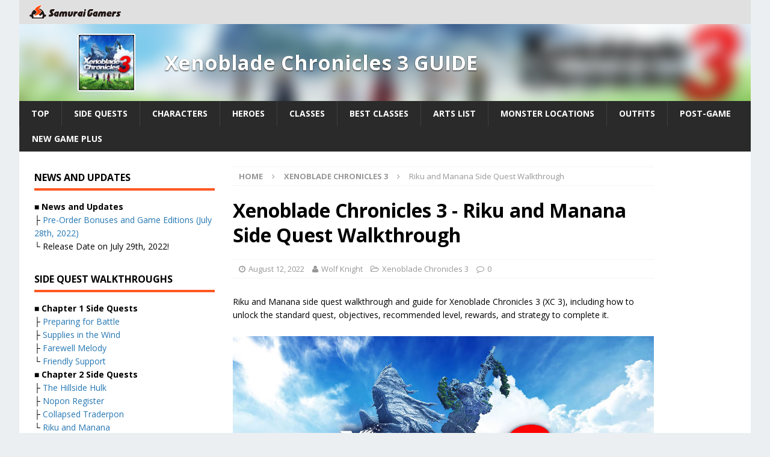

--- FILE ---
content_type: text/html; charset=UTF-8
request_url: https://samurai-gamers.com/xenoblade-chronicles-3/riku-and-manana-side-quest-walkthrough/
body_size: 17634
content:
<!DOCTYPE html>
<html class="no-js mh-two-sb" lang="en-US">
<head>

<meta charset="UTF-8">
<meta name="viewport" content="width=device-width, initial-scale=1.0">
<link rel="pingback" href="https://samurai-gamers.com/xmlrpc.php" />
<script type="text/javascript" async="async" src="//widgets.outbrain.com/outbrain.js"></script>
<script data-ad-client="ca-pub-5891494666750532" async src="https://pagead2.googlesyndication.com/pagead/js/adsbygoogle.js"></script>
<script type="text/javascript">
  window._taboola = window._taboola || [];
  _taboola.push({article:'auto'});
  !function (e, f, u, i) {
    if (!document.getElementById(i)){
      e.async = 1;
      e.src = u;
      e.id = i;
      f.parentNode.insertBefore(e, f);
    }
  }(document.createElement('script'),
  document.getElementsByTagName('script')[0],
  '//cdn.taboola.com/libtrc/samuraigamers/loader.js',
  'tb_loader_script');
  if(window.performance && typeof window.performance.mark == 'function')
    {window.performance.mark('tbl_ic');}
</script>

<meta name='robots' content='index, follow, max-image-preview:large, max-snippet:-1, max-video-preview:-1' />
	<style>img:is([sizes="auto" i], [sizes^="auto," i]) { contain-intrinsic-size: 3000px 1500px }</style>
	
	<!-- This site is optimized with the Yoast SEO plugin v20.13 - https://yoast.com/wordpress/plugins/seo/ -->
	<title>Xenoblade Chronicles 3 - Riku and Manana Side Quest Walkthrough - SAMURAI GAMERS</title>
	<meta name="description" content="Riku and Manana side quest walkthrough and guide for Xenoblade Chronicles 3 (XC 3), including how to unlock the standard quest, objectives, recommended level, rewards, and strategy to complete it." />
	<link rel="canonical" href="https://samurai-gamers.com/xenoblade-chronicles-3/riku-and-manana-side-quest-walkthrough/" />
	<meta property="og:locale" content="en_US" />
	<meta property="og:type" content="article" />
	<meta property="og:title" content="Xenoblade Chronicles 3 - Riku and Manana Side Quest Walkthrough - SAMURAI GAMERS" />
	<meta property="og:description" content="Riku and Manana side quest walkthrough and guide for Xenoblade Chronicles 3 (XC 3), including how to unlock the standard quest, objectives, recommended level, rewards, and strategy to complete it." />
	<meta property="og:url" content="https://samurai-gamers.com/xenoblade-chronicles-3/riku-and-manana-side-quest-walkthrough/" />
	<meta property="og:site_name" content="SAMURAI GAMERS" />
	<meta property="article:published_time" content="2022-07-29T23:59:00+00:00" />
	<meta property="article:modified_time" content="2022-08-12T01:12:46+00:00" />
	<meta property="og:image" content="https://samurai-gamers.com/wp-content/uploads/2022/07/Xenoblade-Chronicles-3-Riku-and-Manana-Side-Quest-Walkthrough.jpg" />
	<meta property="og:image:width" content="960" />
	<meta property="og:image:height" content="540" />
	<meta property="og:image:type" content="image/jpeg" />
	<meta name="author" content="Wolf Knight" />
	<meta name="twitter:card" content="summary_large_image" />
	<meta name="twitter:label1" content="Written by" />
	<meta name="twitter:data1" content="Wolf Knight" />
	<script type="application/ld+json" class="yoast-schema-graph">{"@context":"https://schema.org","@graph":[{"@type":"Article","@id":"https://samurai-gamers.com/xenoblade-chronicles-3/riku-and-manana-side-quest-walkthrough/#article","isPartOf":{"@id":"https://samurai-gamers.com/xenoblade-chronicles-3/riku-and-manana-side-quest-walkthrough/"},"author":{"name":"Wolf Knight","@id":"https://samurai-gamers.com/#/schema/person/b4cdde39345a5a5e310570f589276b2c"},"headline":"Riku and Manana Side Quest Walkthrough","datePublished":"2022-07-29T23:59:00+00:00","dateModified":"2022-08-12T01:12:46+00:00","mainEntityOfPage":{"@id":"https://samurai-gamers.com/xenoblade-chronicles-3/riku-and-manana-side-quest-walkthrough/"},"wordCount":85,"commentCount":0,"publisher":{"@id":"https://samurai-gamers.com/#organization"},"image":{"@id":"https://samurai-gamers.com/xenoblade-chronicles-3/riku-and-manana-side-quest-walkthrough/#primaryimage"},"thumbnailUrl":"https://samurai-gamers.com/wp-content/uploads/2022/07/Xenoblade-Chronicles-3-Riku-and-Manana-Side-Quest-Walkthrough.jpg","keywords":["XC 3","xenoblade chronicles 3"],"articleSection":["Xenoblade Chronicles 3"],"inLanguage":"en-US","potentialAction":[{"@type":"CommentAction","name":"Comment","target":["https://samurai-gamers.com/xenoblade-chronicles-3/riku-and-manana-side-quest-walkthrough/#respond"]}]},{"@type":"WebPage","@id":"https://samurai-gamers.com/xenoblade-chronicles-3/riku-and-manana-side-quest-walkthrough/","url":"https://samurai-gamers.com/xenoblade-chronicles-3/riku-and-manana-side-quest-walkthrough/","name":"Xenoblade Chronicles 3 - Riku and Manana Side Quest Walkthrough - SAMURAI GAMERS","isPartOf":{"@id":"https://samurai-gamers.com/#website"},"primaryImageOfPage":{"@id":"https://samurai-gamers.com/xenoblade-chronicles-3/riku-and-manana-side-quest-walkthrough/#primaryimage"},"image":{"@id":"https://samurai-gamers.com/xenoblade-chronicles-3/riku-and-manana-side-quest-walkthrough/#primaryimage"},"thumbnailUrl":"https://samurai-gamers.com/wp-content/uploads/2022/07/Xenoblade-Chronicles-3-Riku-and-Manana-Side-Quest-Walkthrough.jpg","datePublished":"2022-07-29T23:59:00+00:00","dateModified":"2022-08-12T01:12:46+00:00","description":"Riku and Manana side quest walkthrough and guide for Xenoblade Chronicles 3 (XC 3), including how to unlock the standard quest, objectives, recommended level, rewards, and strategy to complete it.","breadcrumb":{"@id":"https://samurai-gamers.com/xenoblade-chronicles-3/riku-and-manana-side-quest-walkthrough/#breadcrumb"},"inLanguage":"en-US","potentialAction":[{"@type":"ReadAction","target":["https://samurai-gamers.com/xenoblade-chronicles-3/riku-and-manana-side-quest-walkthrough/"]}]},{"@type":"ImageObject","inLanguage":"en-US","@id":"https://samurai-gamers.com/xenoblade-chronicles-3/riku-and-manana-side-quest-walkthrough/#primaryimage","url":"https://samurai-gamers.com/wp-content/uploads/2022/07/Xenoblade-Chronicles-3-Riku-and-Manana-Side-Quest-Walkthrough.jpg","contentUrl":"https://samurai-gamers.com/wp-content/uploads/2022/07/Xenoblade-Chronicles-3-Riku-and-Manana-Side-Quest-Walkthrough.jpg","width":960,"height":540,"caption":"Xenoblade Chronicles 3 - Riku and Manana Side Quest Walkthrough"},{"@type":"BreadcrumbList","@id":"https://samurai-gamers.com/xenoblade-chronicles-3/riku-and-manana-side-quest-walkthrough/#breadcrumb","itemListElement":[{"@type":"ListItem","position":1,"name":"Home","item":"https://samurai-gamers.com/"},{"@type":"ListItem","position":2,"name":"Riku and Manana Side Quest Walkthrough"}]},{"@type":"WebSite","@id":"https://samurai-gamers.com/#website","url":"https://samurai-gamers.com/","name":"SAMURAI GAMERS","description":"Video Games, Hints, Tips, Wikis, Walkthroughs, Guide and More","publisher":{"@id":"https://samurai-gamers.com/#organization"},"inLanguage":"en-US"},{"@type":"Organization","@id":"https://samurai-gamers.com/#organization","name":"SAMURAI GAMERS","url":"https://samurai-gamers.com/","logo":{"@type":"ImageObject","inLanguage":"en-US","@id":"https://samurai-gamers.com/#/schema/logo/image/","url":"https://samurai-gamers.com/wp-content/uploads/2024/10/SamuraiGamers-2.png","contentUrl":"https://samurai-gamers.com/wp-content/uploads/2024/10/SamuraiGamers-2.png","width":489,"height":76,"caption":"SAMURAI GAMERS"},"image":{"@id":"https://samurai-gamers.com/#/schema/logo/image/"}},{"@type":"Person","@id":"https://samurai-gamers.com/#/schema/person/b4cdde39345a5a5e310570f589276b2c","name":"Wolf Knight"}]}</script>
	<!-- / Yoast SEO plugin. -->


<link rel='dns-prefetch' href='//stats.wp.com' />
<link rel='dns-prefetch' href='//fonts.googleapis.com' />
<link rel="alternate" type="application/rss+xml" title="SAMURAI GAMERS &raquo; Feed" href="https://samurai-gamers.com/feed/" />
<link rel='stylesheet' id='wp-block-library-css' href='https://samurai-gamers.com/wp-includes/css/dist/block-library/style.min.css?ver=6.8.2' type='text/css' media='all' />
<style id='classic-theme-styles-inline-css' type='text/css'>
/*! This file is auto-generated */
.wp-block-button__link{color:#fff;background-color:#32373c;border-radius:9999px;box-shadow:none;text-decoration:none;padding:calc(.667em + 2px) calc(1.333em + 2px);font-size:1.125em}.wp-block-file__button{background:#32373c;color:#fff;text-decoration:none}
</style>
<link rel='stylesheet' id='mediaelement-css' href='https://samurai-gamers.com/wp-includes/js/mediaelement/mediaelementplayer-legacy.min.css?ver=4.2.17' type='text/css' media='all' />
<link rel='stylesheet' id='wp-mediaelement-css' href='https://samurai-gamers.com/wp-includes/js/mediaelement/wp-mediaelement.min.css?ver=6.8.2' type='text/css' media='all' />
<style id='jetpack-sharing-buttons-style-inline-css' type='text/css'>
.jetpack-sharing-buttons__services-list{display:flex;flex-direction:row;flex-wrap:wrap;gap:0;list-style-type:none;margin:5px;padding:0}.jetpack-sharing-buttons__services-list.has-small-icon-size{font-size:12px}.jetpack-sharing-buttons__services-list.has-normal-icon-size{font-size:16px}.jetpack-sharing-buttons__services-list.has-large-icon-size{font-size:24px}.jetpack-sharing-buttons__services-list.has-huge-icon-size{font-size:36px}@media print{.jetpack-sharing-buttons__services-list{display:none!important}}.editor-styles-wrapper .wp-block-jetpack-sharing-buttons{gap:0;padding-inline-start:0}ul.jetpack-sharing-buttons__services-list.has-background{padding:1.25em 2.375em}
</style>
<style id='global-styles-inline-css' type='text/css'>
:root{--wp--preset--aspect-ratio--square: 1;--wp--preset--aspect-ratio--4-3: 4/3;--wp--preset--aspect-ratio--3-4: 3/4;--wp--preset--aspect-ratio--3-2: 3/2;--wp--preset--aspect-ratio--2-3: 2/3;--wp--preset--aspect-ratio--16-9: 16/9;--wp--preset--aspect-ratio--9-16: 9/16;--wp--preset--color--black: #000000;--wp--preset--color--cyan-bluish-gray: #abb8c3;--wp--preset--color--white: #ffffff;--wp--preset--color--pale-pink: #f78da7;--wp--preset--color--vivid-red: #cf2e2e;--wp--preset--color--luminous-vivid-orange: #ff6900;--wp--preset--color--luminous-vivid-amber: #fcb900;--wp--preset--color--light-green-cyan: #7bdcb5;--wp--preset--color--vivid-green-cyan: #00d084;--wp--preset--color--pale-cyan-blue: #8ed1fc;--wp--preset--color--vivid-cyan-blue: #0693e3;--wp--preset--color--vivid-purple: #9b51e0;--wp--preset--gradient--vivid-cyan-blue-to-vivid-purple: linear-gradient(135deg,rgba(6,147,227,1) 0%,rgb(155,81,224) 100%);--wp--preset--gradient--light-green-cyan-to-vivid-green-cyan: linear-gradient(135deg,rgb(122,220,180) 0%,rgb(0,208,130) 100%);--wp--preset--gradient--luminous-vivid-amber-to-luminous-vivid-orange: linear-gradient(135deg,rgba(252,185,0,1) 0%,rgba(255,105,0,1) 100%);--wp--preset--gradient--luminous-vivid-orange-to-vivid-red: linear-gradient(135deg,rgba(255,105,0,1) 0%,rgb(207,46,46) 100%);--wp--preset--gradient--very-light-gray-to-cyan-bluish-gray: linear-gradient(135deg,rgb(238,238,238) 0%,rgb(169,184,195) 100%);--wp--preset--gradient--cool-to-warm-spectrum: linear-gradient(135deg,rgb(74,234,220) 0%,rgb(151,120,209) 20%,rgb(207,42,186) 40%,rgb(238,44,130) 60%,rgb(251,105,98) 80%,rgb(254,248,76) 100%);--wp--preset--gradient--blush-light-purple: linear-gradient(135deg,rgb(255,206,236) 0%,rgb(152,150,240) 100%);--wp--preset--gradient--blush-bordeaux: linear-gradient(135deg,rgb(254,205,165) 0%,rgb(254,45,45) 50%,rgb(107,0,62) 100%);--wp--preset--gradient--luminous-dusk: linear-gradient(135deg,rgb(255,203,112) 0%,rgb(199,81,192) 50%,rgb(65,88,208) 100%);--wp--preset--gradient--pale-ocean: linear-gradient(135deg,rgb(255,245,203) 0%,rgb(182,227,212) 50%,rgb(51,167,181) 100%);--wp--preset--gradient--electric-grass: linear-gradient(135deg,rgb(202,248,128) 0%,rgb(113,206,126) 100%);--wp--preset--gradient--midnight: linear-gradient(135deg,rgb(2,3,129) 0%,rgb(40,116,252) 100%);--wp--preset--font-size--small: 13px;--wp--preset--font-size--medium: 20px;--wp--preset--font-size--large: 36px;--wp--preset--font-size--x-large: 42px;--wp--preset--spacing--20: 0.44rem;--wp--preset--spacing--30: 0.67rem;--wp--preset--spacing--40: 1rem;--wp--preset--spacing--50: 1.5rem;--wp--preset--spacing--60: 2.25rem;--wp--preset--spacing--70: 3.38rem;--wp--preset--spacing--80: 5.06rem;--wp--preset--shadow--natural: 6px 6px 9px rgba(0, 0, 0, 0.2);--wp--preset--shadow--deep: 12px 12px 50px rgba(0, 0, 0, 0.4);--wp--preset--shadow--sharp: 6px 6px 0px rgba(0, 0, 0, 0.2);--wp--preset--shadow--outlined: 6px 6px 0px -3px rgba(255, 255, 255, 1), 6px 6px rgba(0, 0, 0, 1);--wp--preset--shadow--crisp: 6px 6px 0px rgba(0, 0, 0, 1);}:where(.is-layout-flex){gap: 0.5em;}:where(.is-layout-grid){gap: 0.5em;}body .is-layout-flex{display: flex;}.is-layout-flex{flex-wrap: wrap;align-items: center;}.is-layout-flex > :is(*, div){margin: 0;}body .is-layout-grid{display: grid;}.is-layout-grid > :is(*, div){margin: 0;}:where(.wp-block-columns.is-layout-flex){gap: 2em;}:where(.wp-block-columns.is-layout-grid){gap: 2em;}:where(.wp-block-post-template.is-layout-flex){gap: 1.25em;}:where(.wp-block-post-template.is-layout-grid){gap: 1.25em;}.has-black-color{color: var(--wp--preset--color--black) !important;}.has-cyan-bluish-gray-color{color: var(--wp--preset--color--cyan-bluish-gray) !important;}.has-white-color{color: var(--wp--preset--color--white) !important;}.has-pale-pink-color{color: var(--wp--preset--color--pale-pink) !important;}.has-vivid-red-color{color: var(--wp--preset--color--vivid-red) !important;}.has-luminous-vivid-orange-color{color: var(--wp--preset--color--luminous-vivid-orange) !important;}.has-luminous-vivid-amber-color{color: var(--wp--preset--color--luminous-vivid-amber) !important;}.has-light-green-cyan-color{color: var(--wp--preset--color--light-green-cyan) !important;}.has-vivid-green-cyan-color{color: var(--wp--preset--color--vivid-green-cyan) !important;}.has-pale-cyan-blue-color{color: var(--wp--preset--color--pale-cyan-blue) !important;}.has-vivid-cyan-blue-color{color: var(--wp--preset--color--vivid-cyan-blue) !important;}.has-vivid-purple-color{color: var(--wp--preset--color--vivid-purple) !important;}.has-black-background-color{background-color: var(--wp--preset--color--black) !important;}.has-cyan-bluish-gray-background-color{background-color: var(--wp--preset--color--cyan-bluish-gray) !important;}.has-white-background-color{background-color: var(--wp--preset--color--white) !important;}.has-pale-pink-background-color{background-color: var(--wp--preset--color--pale-pink) !important;}.has-vivid-red-background-color{background-color: var(--wp--preset--color--vivid-red) !important;}.has-luminous-vivid-orange-background-color{background-color: var(--wp--preset--color--luminous-vivid-orange) !important;}.has-luminous-vivid-amber-background-color{background-color: var(--wp--preset--color--luminous-vivid-amber) !important;}.has-light-green-cyan-background-color{background-color: var(--wp--preset--color--light-green-cyan) !important;}.has-vivid-green-cyan-background-color{background-color: var(--wp--preset--color--vivid-green-cyan) !important;}.has-pale-cyan-blue-background-color{background-color: var(--wp--preset--color--pale-cyan-blue) !important;}.has-vivid-cyan-blue-background-color{background-color: var(--wp--preset--color--vivid-cyan-blue) !important;}.has-vivid-purple-background-color{background-color: var(--wp--preset--color--vivid-purple) !important;}.has-black-border-color{border-color: var(--wp--preset--color--black) !important;}.has-cyan-bluish-gray-border-color{border-color: var(--wp--preset--color--cyan-bluish-gray) !important;}.has-white-border-color{border-color: var(--wp--preset--color--white) !important;}.has-pale-pink-border-color{border-color: var(--wp--preset--color--pale-pink) !important;}.has-vivid-red-border-color{border-color: var(--wp--preset--color--vivid-red) !important;}.has-luminous-vivid-orange-border-color{border-color: var(--wp--preset--color--luminous-vivid-orange) !important;}.has-luminous-vivid-amber-border-color{border-color: var(--wp--preset--color--luminous-vivid-amber) !important;}.has-light-green-cyan-border-color{border-color: var(--wp--preset--color--light-green-cyan) !important;}.has-vivid-green-cyan-border-color{border-color: var(--wp--preset--color--vivid-green-cyan) !important;}.has-pale-cyan-blue-border-color{border-color: var(--wp--preset--color--pale-cyan-blue) !important;}.has-vivid-cyan-blue-border-color{border-color: var(--wp--preset--color--vivid-cyan-blue) !important;}.has-vivid-purple-border-color{border-color: var(--wp--preset--color--vivid-purple) !important;}.has-vivid-cyan-blue-to-vivid-purple-gradient-background{background: var(--wp--preset--gradient--vivid-cyan-blue-to-vivid-purple) !important;}.has-light-green-cyan-to-vivid-green-cyan-gradient-background{background: var(--wp--preset--gradient--light-green-cyan-to-vivid-green-cyan) !important;}.has-luminous-vivid-amber-to-luminous-vivid-orange-gradient-background{background: var(--wp--preset--gradient--luminous-vivid-amber-to-luminous-vivid-orange) !important;}.has-luminous-vivid-orange-to-vivid-red-gradient-background{background: var(--wp--preset--gradient--luminous-vivid-orange-to-vivid-red) !important;}.has-very-light-gray-to-cyan-bluish-gray-gradient-background{background: var(--wp--preset--gradient--very-light-gray-to-cyan-bluish-gray) !important;}.has-cool-to-warm-spectrum-gradient-background{background: var(--wp--preset--gradient--cool-to-warm-spectrum) !important;}.has-blush-light-purple-gradient-background{background: var(--wp--preset--gradient--blush-light-purple) !important;}.has-blush-bordeaux-gradient-background{background: var(--wp--preset--gradient--blush-bordeaux) !important;}.has-luminous-dusk-gradient-background{background: var(--wp--preset--gradient--luminous-dusk) !important;}.has-pale-ocean-gradient-background{background: var(--wp--preset--gradient--pale-ocean) !important;}.has-electric-grass-gradient-background{background: var(--wp--preset--gradient--electric-grass) !important;}.has-midnight-gradient-background{background: var(--wp--preset--gradient--midnight) !important;}.has-small-font-size{font-size: var(--wp--preset--font-size--small) !important;}.has-medium-font-size{font-size: var(--wp--preset--font-size--medium) !important;}.has-large-font-size{font-size: var(--wp--preset--font-size--large) !important;}.has-x-large-font-size{font-size: var(--wp--preset--font-size--x-large) !important;}
:where(.wp-block-post-template.is-layout-flex){gap: 1.25em;}:where(.wp-block-post-template.is-layout-grid){gap: 1.25em;}
:where(.wp-block-columns.is-layout-flex){gap: 2em;}:where(.wp-block-columns.is-layout-grid){gap: 2em;}
:root :where(.wp-block-pullquote){font-size: 1.5em;line-height: 1.6;}
</style>
<link rel='stylesheet' id='mh-magazine-css' href='https://samurai-gamers.com/wp-content/themes/mh-magazine/style.css?ver=6.8.2' type='text/css' media='all' />
<link rel='stylesheet' id='mh-magazine-child-css' href='https://samurai-gamers.com/wp-content/themes/mh-magazine-child/style.css?ver=6.8.2' type='text/css' media='all' />
<link rel='stylesheet' id='mh-font-awesome-css' href='https://samurai-gamers.com/wp-content/themes/mh-magazine/includes/font-awesome.min.css' type='text/css' media='all' />
<link rel='stylesheet' id='mh-google-fonts-css' href='https://fonts.googleapis.com/css?family=Open+Sans:300,400,400italic,600,700' type='text/css' media='all' />
<link rel='stylesheet' id='tablepress-default-css' href='https://samurai-gamers.com/wp-content/plugins/tablepress/css/build/default.css?ver=2.1.5' type='text/css' media='all' />
<script type="text/javascript" src="https://samurai-gamers.com/wp-includes/js/jquery/jquery.min.js?ver=3.7.1" id="jquery-core-js"></script>
<script type="text/javascript" src="https://samurai-gamers.com/wp-includes/js/jquery/jquery-migrate.min.js?ver=3.4.1" id="jquery-migrate-js"></script>
<script type="text/javascript" src="https://samurai-gamers.com/wp-content/themes/mh-magazine-child/js/wpp_delete.js?ver=6.8.2" id="sg_get_wpp_delete_script-js"></script>
<script type="text/javascript" src="https://samurai-gamers.com/wp-content/themes/mh-magazine/js/scripts.js?ver=6.8.2" id="mh-scripts-js"></script>
<link rel="https://api.w.org/" href="https://samurai-gamers.com/wp-json/" /><link rel="alternate" title="JSON" type="application/json" href="https://samurai-gamers.com/wp-json/wp/v2/posts/247792" /><link rel='shortlink' href='https://samurai-gamers.com/?p=247792' />
	<style>img#wpstats{display:none}</style>
		<link rel="alternate" href="https://samurai-gamers.com/xenoblade-chronicles-3/riku-and-manana-side-quest-walkthrough/" hreflang="en">
<link rel="icon" href="/wp-content/themes/mh-magazine-child/favicon.ico">

		<script async='async' src='https://flux-cdn.com/client/sambar/flux_samurai-gamers_AS_TM.min.js'></script>
		<script type='text/javascript'>
		window.pbjs = window.pbjs || {que: []};
		</script>

		<script async='async' src='https://securepubads.g.doubleclick.net/tag/js/gpt.js'></script>
		<script type='text/javascript'>
		window.googletag = window.googletag || {cmd: []};
		</script>

		<script type='text/javascript'>
		window.fluxtag = {
			readyBids: {
			prebid: false,
			amazon: false,
			google: false
			},
			failSafeTimeout: 3e3, 
		isFn: function isFn(object) {
			var _t = 'Function';
			var toString = Object.prototype.toString;
			return toString.call(object) === '[object ' + _t + ']';
			},
			launchAdServer: function() {
			if (!fluxtag.readyBids.prebid || !fluxtag.readyBids.amazon) {
				return;
			}
			fluxtag.requestAdServer();
			},
			requestAdServer: function() {
			if (!fluxtag.readyBids.google) {
				fluxtag.readyBids.google = true;
				googletag.cmd.push(function () {
				if (!!(pbjs.setTargetingForGPTAsync) && fluxtag.isFn(pbjs.setTargetingForGPTAsync)) {
					pbjs.que.push(function () {
					pbjs.setTargetingForGPTAsync();
					});
				}
				googletag.pubads().refresh();
				});
			}
			}
		};
		</script>


		<script type='text/javascript'>
		setTimeout(function() {
			fluxtag.requestAdServer();
		}, fluxtag.failSafeTimeout);
		</script>

		<script type='text/javascript'>
		! function (a9, a, p, s, t, A, g) {
			if (a[a9]) return;

			function q(c, r) {
			a[a9]._Q.push([c, r])
			}
			a[a9] = {
			init: function () {
				q('i', arguments)
			},
			fetchBids: function () {
				q('f', arguments)
			},
			setDisplayBids: function () {},
			targetingKeys: function () {
				return []
			},
			_Q: []
			};
			A = p.createElement(s);
			A.async = !0;
			A.src = t;
			g = p.getElementsByTagName(s)[0];
			g.parentNode.insertBefore(A, g)
		}('apstag', window, document, 'script', '//c.amazon-adsystem.com/aax2/apstag.js');
		apstag.init({

		pubID: '39167efd-20a2-465d-9bed-b20a5b6dad8e',  
						adServer: 'googletag',
						bidTimeout: 1e3
					});
					apstag.fetchBids({
		slots: [{
				slotID: 'div-gpt-ad-1589790620383-0', 
				slotName: '411379781/SG_en_sp_UnderNEWS',
				sizes: [[300, 250], [336, 280]]
			},
		{
				slotID: 'div-gpt-ad-1589790566852-0', 
				slotName: '411379781/SG_en_sp_TopGuige',
				sizes: [[300, 250], [336, 280]]
			},
		{
				slotID: 'div-gpt-ad-1589790486197-0', 
				slotName: '411379781/SG_en_sp_TopTwitter',
				sizes: [[300, 250], [336, 280]]
			},
		{
				slotID: 'div-gpt-ad-1589792160266-0', 
				slotName: '411379781/SG_en_sp_articleMiddle_4_336x280',
				sizes: [[300, 250], [336, 280]]
			},
		{
				slotID: 'div-gpt-ad-1589792191432-0', 
				slotName: '411379781/SG_en_sp_articleMiddle_3_336x280',
				sizes: [[300, 250], [336, 280]]
			},
		{
				slotID: 'div-gpt-ad-1589792222267-0', 
				slotName: '411379781/SG_en_sp_articleMiddle_2_336x280',
				sizes: [[300, 250], [336, 280]]
			},
		{
				slotID: 'div-gpt-ad-1589792317317-0', 
				slotName: '411379781/SG_en_sp_articleMiddle_1_336x280',
				sizes: [[300, 250], [336, 280]]
			},
		{
				slotID: 'div-gpt-ad-1594012333239-0', 
				slotName: '411379781/SG_en_sp_articleTop_300x250',
				sizes: [[300, 250], [336, 280]]
			},
		{
				slotID: 'div-gpt-ad-1509345672883-1', 
				slotName: '411379781/SG_en_sp_articleBottom_336x280',
				sizes: [[300, 250], [336, 280]]
			},
		{
				slotID: 'div-gpt-ad-1589791740744-0', 
				slotName: '411379781/SG_en_pc_middle1_left',
				sizes: [[300, 250], [336, 280]]
			},
		{
				slotID: 'div-gpt-ad-1589791705984-0', 
				slotName: '411379781/SG_en_pc_middle1_right',
				sizes: [[300, 250], [336, 280]]
			},
		{
				slotID: 'div-gpt-ad-1589791656464-0', 
				slotName: '411379781/SG_en_pc_middle2_left',
				sizes: [[300, 250], [336, 280]]
			},
		{
				slotID: 'div-gpt-ad-1589791581991-0', 
				slotName: '411379781/SG_en_pc_middle2_right',
				sizes: [[300, 250], [336, 280]]
			},
		{
				slotID: 'div-gpt-ad-1589791553079-0', 
				slotName: '411379781/SG_en_pc_TopNews_left',
				sizes: [[300, 250], [336, 280]]
			},
		{
				slotID: 'div-gpt-ad-1589791581991-0', 
				slotName: '411379781/SG_en_pc_TopNews_Right',
				sizes: [[300, 250], [336, 280]]
			},
		{
				slotID: 'div-gpt-ad-1589791470100-0', 
				slotName: '411379781/SG_en_pc_TopSwich_Left',
				sizes: [[300, 250], [336, 280]]
			},
		{
				slotID: 'div-gpt-ad-1509345672883-8', 
				slotName: '411379781/SG_en_pc_sideBottom_300x600',
				sizes:[[300, 600]]
			},
		{
				slotID: 'div-gpt-ad-1509345672883-7', 
				slotName: '411379781/SG_en_pc_sideTop_300x600',
				sizes: [[300, 600]]
			},
		{
				slotID: 'div-gpt-ad-1509345672883-9', 
				slotName: '411379781/SG_en_pc_articleBottom_336x280',
				sizes: [[300, 250], [336, 280]]
			},
		{
				slotID: 'div-gpt-ad-1589791322624-0', 
				slotName: '411379781/SG_en_pc_TopSwich_Right',
				sizes: [[300, 250], [336, 280]]
			}],
		}, function (bids) {
					googletag.cmd.push(function () {
			apstag.setDisplayBids();
		fluxtag.readyBids.amazon = true;
			fluxtag.launchAdServer();
			});
		});
		</script>

		<script type='text/javascript'>
		googletag.cmd.push(function () {
				googletag.defineSlot('/411379781/SG_en_sp_articleTop_300x250', [[336, 280], [300, 250]], 'div-gpt-ad-1594012333239-0').addService(googletag.pubads());
				googletag.defineSlot('/411379781/SG_en_sp_articleBottom_336x280', [[336, 280], [300, 250]], 'div-gpt-ad-1509345672883-1').addService(googletag.pubads());
				googletag.defineSlot('/411379781/SG_en_sp_UnderNEWS', [[336, 280], [300, 250]], 'div-gpt-ad-1589790620383-0').addService(googletag.pubads());
				googletag.defineSlot('/411379781/SG_en_sp_TopGuige', [[300, 250], [336, 280]], 'div-gpt-ad-1589790566852-0').addService(googletag.pubads());
				googletag.defineSlot('/411379781/SG_en_sp_TopTwitter', [[336, 280], [300, 250]], 'div-gpt-ad-1589790486197-0').addService(googletag.pubads());
				googletag.defineSlot('/411379781/SG_en_sp_articleMiddle_4_336x280', [[300, 250], [336, 280]], 'div-gpt-ad-1589792160266-0').addService(googletag.pubads());
				googletag.defineSlot('/411379781/SG_en_sp_articleMiddle_3_336x280', [[300, 250], [336, 280]], 'div-gpt-ad-1589792191432-0').addService(googletag.pubads());
				googletag.defineSlot('/411379781/SG_en_sp_articleMiddle_2_336x280', [[300, 250], [336, 280]], 'div-gpt-ad-1589792222267-0').addService(googletag.pubads());
				googletag.defineSlot('/411379781/SG_en_sp_articleMiddle_1_336x280', [[336, 280], [300, 250]], 'div-gpt-ad-1589792317317-0').addService(googletag.pubads());
				googletag.defineSlot('/411379781/SG_en_pc_middle1_left', [[300, 250], [336, 280]], 'div-gpt-ad-1589791740744-0').addService(googletag.pubads());
				googletag.defineSlot('/411379781/SG_en_pc_middle1_right', [[300, 250], [336, 280]], 'div-gpt-ad-1589791705984-0').addService(googletag.pubads());
				googletag.defineSlot('/411379781/SG_en_pc_middle2_left', [[300, 250], [336, 280]], 'div-gpt-ad-1589791656464-0').addService(googletag.pubads());
				googletag.defineSlot('/411379781/SG_en_pc_middle2_right', [[336, 280], [300, 250]], 'div-gpt-ad-1589791581991-0').addService(googletag.pubads());
				googletag.defineSlot('/411379781/SG_en_pc_TopNews_left', [[336, 280], [300, 250]], 'div-gpt-ad-1589791553079-0').addService(googletag.pubads());
				googletag.defineSlot('/411379781/SG_en_pc_TopNews_Right', [[300, 250], [336, 280]], 'div-gpt-ad-1589791520431-0').addService(googletag.pubads());
				googletag.defineSlot('/411379781/SG_en_pc_TopSwich_Left', [[336, 280], [300, 250]], 'div-gpt-ad-1589791470100-0').addService(googletag.pubads());
				googletag.defineSlot('/411379781/SG_en_pc_TopSwich_Right', [[300, 250], [336, 280]], 'div-gpt-ad-1589791322624-0').addService(googletag.pubads());
				googletag.defineOutOfPageSlot('/411379781/Adsupply', 'div-gpt-ad-1640570387803-0').addService(googletag.pubads());
				googletag.pubads().enableSingleRequest();
				googletag.pubads().disableInitialLoad();
				googletag.enableServices();

		if (!!(window.pbFlux) && !!(window.pbFlux.prebidBidder) && fluxtag.isFn(window.pbFlux.prebidBidder)) {
			pbjs.que.push(function () {
				window.pbFlux.prebidBidder();
			});
			} else {
		fluxtag.readyBids.prebid = true;
			fluxtag.launchAdServer();
			}
		});
		</script>

			<!-- Google Tag Manager -->
			<script>(function(w,d,s,l,i){w[l]=w[l]||[];w[l].push({'gtm.start':
			new Date().getTime(),event:'gtm.js'});var f=d.getElementsByTagName(s)[0],
			j=d.createElement(s),dl=l!='dataLayer'?'&l='+l:'';j.async=true;j.src=
			'https://www.googletagmanager.com/gtm.js?id='+i+dl;f.parentNode.insertBefore(j,f);
			})(window,document,'script','dataLayer','GTM-MG6HN52');</script>
			<!-- End Google Tag Manager --><style type="text/css">
.mh-widget-layout4 .mh-widget-title { background: #ff4400; background: rgba(255, 68, 0, 0.6); }
.mh-preheader, .mh-wide-layout .mh-subheader, .mh-ticker-title, .mh-main-nav li:hover, .mh-footer-nav, .slicknav_menu, .slicknav_btn, .slicknav_nav .slicknav_item:hover, .slicknav_nav a:hover, .mh-back-to-top, .mh-subheading, .entry-tags .fa, .entry-tags li:hover, .mh-widget-layout2 .mh-widget-title, .mh-widget-layout4 .mh-widget-title-inner, .mh-widget-layout4 .mh-footer-widget-title, #mh-mobile .flex-control-paging li a.flex-active, .mh-image-caption, .mh-carousel-layout1 .mh-carousel-caption, .mh-tab-button.active, .mh-tab-button.active:hover, .mh-footer-widget .mh-tab-button.active, .mh-social-widget li:hover a, .mh-footer-widget .mh-social-widget li a, .mh-footer-widget .mh-author-bio-widget, .tagcloud a:hover, .mh-widget .tagcloud a:hover, .mh-footer-widget .tagcloud a:hover, .mh-posts-stacked-meta, .page-numbers:hover, .mh-loop-pagination .current, .mh-comments-pagination .current, .pagelink, a:hover .pagelink, input[type=submit], #infinite-handle span { background: #ff4400; }
.mh-main-nav-wrap .slicknav_nav ul, blockquote, .mh-widget-layout1 .mh-widget-title, .mh-widget-layout3 .mh-widget-title, #mh-mobile .mh-slider-caption, .mh-carousel-layout1, .mh-spotlight-widget, .mh-author-bio-widget, .mh-author-bio-title, .mh-author-bio-image-frame, .mh-video-widget, .mh-tab-buttons, .bypostauthor .mh-comment-meta, textarea:hover, input[type=text]:hover, input[type=email]:hover, input[type=tel]:hover, input[type=url]:hover { border-color: #ff4400; }
.mh-dropcap, .mh-carousel-layout1 .flex-direction-nav a, .mh-carousel-layout2 .mh-carousel-caption, .mh-posts-digest-small-category, .mh-posts-lineup-more, .bypostauthor .mh-comment-meta-author:after, .mh-comment-meta-links .comment-reply-link:before, #respond #cancel-comment-reply-link:before { color: #ff4400; }
</style>
<!--[if lt IE 9]>
<script src="https://samurai-gamers.com/wp-content/themes/mh-magazine/js/css3-mediaqueries.js"></script>
<![endif]-->
<style type="text/css">.recentcomments a{display:inline !important;padding:0 !important;margin:0 !important;}</style>		<style type="text/css">.recentcomments a{display:inline !important;padding:0 !important;margin:0 !important;}</style>
		<link rel="icon" href="https://samurai-gamers.com/wp-content/uploads/2016/10/cropped-sg-icon-square-1-32x32.png" sizes="32x32" />
<link rel="icon" href="https://samurai-gamers.com/wp-content/uploads/2016/10/cropped-sg-icon-square-1-192x192.png" sizes="192x192" />
<link rel="apple-touch-icon" href="https://samurai-gamers.com/wp-content/uploads/2016/10/cropped-sg-icon-square-1-180x180.png" />
<meta name="msapplication-TileImage" content="https://samurai-gamers.com/wp-content/uploads/2016/10/cropped-sg-icon-square-1-270x270.png" />
</head>
<body id="mh-mobile" class="wp-singular post-template-default single single-post postid-247792 single-format-standard wp-theme-mh-magazine wp-child-theme-mh-magazine-child mh-boxed-layout mh-left-sb mh-loop-layout1 mh-widget-layout1 mh-header-transparent" itemscope="itemscope" itemtype="http://schema.org/WebPage">
<!-- /411379781/Adsupply -->
<div id='div-gpt-ad-1640570387803-0'>
  <script>
    googletag.cmd.push(function() { googletag.display('div-gpt-ad-1640570387803-0'); });
  </script>
</div>

<!-- Google Tag Manager (noscript) -->
			<noscript><iframe src="https://www.googletagmanager.com/ns.html?id=GTM-MG6HN52"
			height="0" width="0" style="display:none;visibility:hidden"></iframe></noscript>
			<!-- End Google Tag Manager (noscript) --><div class="mh-container mh-container-outer">
<div class="mh-header-nav-mobile clearfix"></div>
<div class="mh-preheader clearfix">

	<div style="float: left; margin-left: 16px;">
		<a href="https://samurai-gamers.com"><img src="https://jp.samurai-gamers.com/wp-content/uploads/2017/10/SamuraiGamers.png" style="height: 24px;"></a>	</div>
	<div style="float: right; margin-right: 16px;">

<div id="google_translate_element"></div><script type="text/javascript">
function googleTranslateElementInit() {
  new google.translate.TranslateElement({pageLanguage: 'en', layout: google.translate.TranslateElement.InlineLayout.SIMPLE, autoDisplay: false }, 'google_translate_element');
}
</script><script type="text/javascript" src="//translate.google.com/translate_a/element.js?cb=googleTranslateElementInit"></script>

	</div>

</div>
<!-- 
<div class="mh-preheader clearfix">
		<div class="mh-container mh-container-inner mh-row clearfix">
					<div class="mh-header-bar-content mh-header-bar-top-left mh-col-2-3 clearfix">
							</div>
							<div class="mh-header-bar-content mh-header-bar-top-right mh-col-1-3 clearfix" style="text-align: right;">
			</div>
			</div>
</div>
-->


<header class="mh-header" itemscope="itemscope" itemtype="http://schema.org/WPHeader">
		<div class="mh-container mh-container-inner clearfix">
						<div class="category_banner" style="background: url(https://samurai-gamers.com/wp-content/uploads/2022/07/sg-xenoblade-chronicles-3-game-category-banner.jpg) no-repeat center; background-size: cover; position: relative; z-index: 0; overflow: hidden;">
										<a href="https://samurai-gamers.com/xenoblade-chronicles-3/" style="margin-left: 8%;">
						<div class="category_icon" style="background: url(https://samurai-gamers.com/wp-content/uploads/2022/07/sg-xenoblade-chronicles-3-game-category-icon.jpg) no-repeat center; background-size: cover; position: relative; z-index: 0; overflow: hidden; border-radius: 2px;"></div>
					</a>
										<div class="category_heading" style="margin-left: 4%;">
						<a href="https://samurai-gamers.com/xenoblade-chronicles-3/"><span class="category_title">Xenoblade Chronicles 3 GUIDE</span></a>
					</div>
					</a>
				</div>
				</div>
			<div class="mh-main-nav-wrap">
		<nav class="mh-navigation mh-main-nav mh-container mh-container-inner clearfix" role="navigation" itemscope="itemscope" itemtype="http://schema.org/SiteNavigationElement">
			<div class="menu-xenoblade-chronicles-3-container"><ul id="menu-xenoblade-chronicles-3" class="menu"><li id="menu-item-247349" class="menu-item menu-item-type-custom menu-item-object-custom menu-item-247349"><a href="https://samurai-gamers.com/xenoblade-chronicles-3/">Top</a></li>
<li id="menu-item-247622" class="menu-item menu-item-type-custom menu-item-object-custom menu-item-247622"><a href="https://samurai-gamers.com/xenoblade-chronicles-3/side-quest-list/">Side Quests</a></li>
<li id="menu-item-247353" class="menu-item menu-item-type-custom menu-item-object-custom menu-item-247353"><a href="https://samurai-gamers.com/xenoblade-chronicles-3/playable-characters-list/">Characters</a></li>
<li id="menu-item-247488" class="menu-item menu-item-type-custom menu-item-object-custom menu-item-247488"><a href="https://samurai-gamers.com/xenoblade-chronicles-3/hero-list/">Heroes</a></li>
<li id="menu-item-247572" class="menu-item menu-item-type-custom menu-item-object-custom menu-item-247572"><a href="https://samurai-gamers.com/xenoblade-chronicles-3/all-classes-list/">Classes</a></li>
<li id="menu-item-248104" class="menu-item menu-item-type-custom menu-item-object-custom menu-item-248104"><a href="https://samurai-gamers.com/xenoblade-chronicles-3/best-class-for-each-character/">Best Classes</a></li>
<li id="menu-item-247617" class="menu-item menu-item-type-custom menu-item-object-custom menu-item-247617"><a href="https://samurai-gamers.com/xenoblade-chronicles-3/arts-list/">Arts List</a></li>
<li id="menu-item-248103" class="menu-item menu-item-type-custom menu-item-object-custom menu-item-248103"><a href="https://samurai-gamers.com/xenoblade-chronicles-3/enemy-monster-type-guide/">Monster Locations</a></li>
<li id="menu-item-247486" class="menu-item menu-item-type-custom menu-item-object-custom menu-item-247486"><a href="https://samurai-gamers.com/xenoblade-chronicles-3/all-outfits-list-2/">Outfits</a></li>
<li id="menu-item-247537" class="menu-item menu-item-type-custom menu-item-object-custom menu-item-247537"><a href="https://samurai-gamers.com/xenoblade-chronicles-3/post-game-unlockables-31/">Post-Game</a></li>
<li id="menu-item-247688" class="menu-item menu-item-type-custom menu-item-object-custom menu-item-247688"><a href="https://samurai-gamers.com/xenoblade-chronicles-3/new-game-plus-guide-ng-2/">New Game Plus</a></li>
</ul></div>		</nav>
	</div>
	<div class="mh-wrapper clearfix">
	<div class="mh-main clearfix">
		<div id="main-content" class="mh-content" role="main" itemprop="mainContentOfPage"><nav class="mh-breadcrumb"><span itemscope itemtype="http://schema.org/ListItem"><a href="https://samurai-gamers.com" itemprop="url"><span itemprop="title">Home</span></a></span><span class="mh-breadcrumb-delimiter"><i class="fa fa-angle-right"></i></span><span itemscope itemtype="http://schema.org/ListItem"><a href="https://samurai-gamers.com/xenoblade-chronicles-3/" itemprop="url"><span itemprop="title">Xenoblade Chronicles 3</span></a></span><span class="mh-breadcrumb-delimiter"><i class="fa fa-angle-right"></i></span>Riku and Manana Side Quest Walkthrough</nav>
<article id="post-247792" class="post-247792 post type-post status-publish format-standard has-post-thumbnail hentry category-xenoblade-chronicles-3 tag-xc-3 tag-xenoblade-chronicles-3">
	<header class="entry-header clearfix"><h1 class="entry-title">Xenoblade Chronicles 3 - Riku and Manana Side Quest Walkthrough</h1><p class="mh-meta entry-meta">
<span class="entry-meta-date updated "><i class="fa fa-clock-o"></i>August 12, 2022</span>
<span class="entry-meta-author author vcard"><i class="fa fa-user"></i><a class="fn" href="https://samurai-gamers.com/author/maverick/">Wolf Knight</a></span>
<span class="entry-meta-categories"><i class="fa fa-folder-open-o"></i><a href="https://samurai-gamers.com/xenoblade-chronicles-3/" rel="category tag">Xenoblade Chronicles 3</a></span>
<span class="entry-meta-comments"><i class="fa fa-comment-o"></i><a class="mh-comment-scroll" href="https://samurai-gamers.com/xenoblade-chronicles-3/riku-and-manana-side-quest-walkthrough/#mh-comments">0</a></span>
</p>
	</header>
		<div class="entry-content clearfix"><script async src='https://securepubads.g.doubleclick.net/tag/js/gpt.js'></script>
					<div id='gpt-passback'>
					  <script>
						window.googletag = window.googletag || {cmd: []};
						googletag.cmd.push(function() {
						googletag.defineSlot('/411379781/Video_PC', [700, 400], 'gpt-passback').addService(googletag.pubads());
						googletag.enableServices();
						googletag.display('gpt-passback');
						});
					  </script>
					</div><div class="meta_description">Riku and Manana side quest walkthrough and guide for Xenoblade Chronicles 3 (XC 3), including how to unlock the standard quest, objectives, recommended level, rewards, and strategy to complete it.</div>
					<div class='pc' style='display:flex; justify-content: space-between;'>
					<!-- /411379781/SG_en_pc_middle1_left -->
					<div id='div-gpt-ad-1589791740744-0'>
					  <script>
						googletag.cmd.push(function() { googletag.display('div-gpt-ad-1589791740744-0'); });
					  </script>
					</div>
					<!-- /411379781/SG_en_pc_middle1_right -->
					<div id='div-gpt-ad-1589791705984-0'>
					  <script>
						googletag.cmd.push(function() { googletag.display('div-gpt-ad-1589791705984-0'); });
					  </script>
					</div>
					</div><p><img src="https://samurai-gamers.com/wp-content/plugins/lazy-load/images/1x1.trans.gif" data-lazy-src="https://samurai-gamers.com/wp-content/uploads/2022/07/Xenoblade-Chronicles-3-Walkthrough-and-Guide.jpg" fetchpriority="high" decoding="async" class="aligncenter wp-image-246787 size-full" alt="Xenoblade Chronicles 3 - Riku and Manana Side Quest Walkthrough" width="1280" height="720" srcset="https://samurai-gamers.com/wp-content/uploads/2022/07/Xenoblade-Chronicles-3-Walkthrough-and-Guide.jpg 1280w, https://samurai-gamers.com/wp-content/uploads/2022/07/Xenoblade-Chronicles-3-Walkthrough-and-Guide-300x169.jpg 300w, https://samurai-gamers.com/wp-content/uploads/2022/07/Xenoblade-Chronicles-3-Walkthrough-and-Guide-1024x576.jpg 1024w, https://samurai-gamers.com/wp-content/uploads/2022/07/Xenoblade-Chronicles-3-Walkthrough-and-Guide-50x28.jpg 50w, https://samurai-gamers.com/wp-content/uploads/2022/07/Xenoblade-Chronicles-3-Walkthrough-and-Guide-678x381.jpg 678w" sizes="(max-width: 1280px) 100vw, 1280px"><noscript><img fetchpriority="high" decoding="async" class="aligncenter wp-image-246787 size-full" src="https://samurai-gamers.com/wp-content/uploads/2022/07/Xenoblade-Chronicles-3-Walkthrough-and-Guide.jpg" alt="Xenoblade Chronicles 3 - Riku and Manana Side Quest Walkthrough" width="1280" height="720" srcset="https://samurai-gamers.com/wp-content/uploads/2022/07/Xenoblade-Chronicles-3-Walkthrough-and-Guide.jpg 1280w, https://samurai-gamers.com/wp-content/uploads/2022/07/Xenoblade-Chronicles-3-Walkthrough-and-Guide-300x169.jpg 300w, https://samurai-gamers.com/wp-content/uploads/2022/07/Xenoblade-Chronicles-3-Walkthrough-and-Guide-1024x576.jpg 1024w, https://samurai-gamers.com/wp-content/uploads/2022/07/Xenoblade-Chronicles-3-Walkthrough-and-Guide-50x28.jpg 50w, https://samurai-gamers.com/wp-content/uploads/2022/07/Xenoblade-Chronicles-3-Walkthrough-and-Guide-678x381.jpg 678w" sizes="(max-width: 1280px) 100vw, 1280px" /></noscript></p>
<h2>Riku and Manana Side Quest Walkthrough for Xenoblade Chronicles 3</h2>
		<!-- selectmedia Instream -->
		<script async id='tag_c8ac45bc-3f7b-42ea-bfb0-84f5290deb77' type='text/javascript' src='https://sm1.selectmedia.asia/cdn/tags/tag_c8ac45bc-3f7b-42ea-bfb0-84f5290deb77.js'></script>
		
<div class="mh-content-ad"><script async src="//pagead2.googlesyndication.com/pagead/js/adsbygoogle.js"></script>
<!-- samurai1 -->
<ins class="adsbygoogle"
     style="display:block"
     data-ad-client="ca-pub-5891494666750532"
     data-ad-slot="3241133802"
     data-ad-format="auto"></ins>
<script>
(adsbygoogle = window.adsbygoogle || []).push({});
</script></div>
<p><img src="https://samurai-gamers.com/wp-content/plugins/lazy-load/images/1x1.trans.gif" data-lazy-src="https://samurai-gamers.com/wp-content/uploads/2022/07/Xenoblade-Chronicles-3-Riku-and-Manana-Side-Quest-Walkthrough.jpg" decoding="async" class="aligncenter wp-image-247794 size-full" alt="Xenoblade Chronicles 3 - Riku and Manana Side Quest Walkthrough" width="960" height="540" srcset="https://samurai-gamers.com/wp-content/uploads/2022/07/Xenoblade-Chronicles-3-Riku-and-Manana-Side-Quest-Walkthrough.jpg 960w, https://samurai-gamers.com/wp-content/uploads/2022/07/Xenoblade-Chronicles-3-Riku-and-Manana-Side-Quest-Walkthrough-300x169.jpg 300w, https://samurai-gamers.com/wp-content/uploads/2022/07/Xenoblade-Chronicles-3-Riku-and-Manana-Side-Quest-Walkthrough-50x28.jpg 50w, https://samurai-gamers.com/wp-content/uploads/2022/07/Xenoblade-Chronicles-3-Riku-and-Manana-Side-Quest-Walkthrough-678x381.jpg 678w" sizes="(max-width: 960px) 100vw, 960px"><noscript><img decoding="async" class="aligncenter wp-image-247794 size-full" src="https://samurai-gamers.com/wp-content/uploads/2022/07/Xenoblade-Chronicles-3-Riku-and-Manana-Side-Quest-Walkthrough.jpg" alt="Xenoblade Chronicles 3 - Riku and Manana Side Quest Walkthrough" width="960" height="540" srcset="https://samurai-gamers.com/wp-content/uploads/2022/07/Xenoblade-Chronicles-3-Riku-and-Manana-Side-Quest-Walkthrough.jpg 960w, https://samurai-gamers.com/wp-content/uploads/2022/07/Xenoblade-Chronicles-3-Riku-and-Manana-Side-Quest-Walkthrough-300x169.jpg 300w, https://samurai-gamers.com/wp-content/uploads/2022/07/Xenoblade-Chronicles-3-Riku-and-Manana-Side-Quest-Walkthrough-50x28.jpg 50w, https://samurai-gamers.com/wp-content/uploads/2022/07/Xenoblade-Chronicles-3-Riku-and-Manana-Side-Quest-Walkthrough-678x381.jpg 678w" sizes="(max-width: 960px) 100vw, 960px" /></noscript></p>
<h3>Side Quest Overview</h3>
<table>
<tbody>
<tr align="center">
<th width="50%">Quest Name</th>
<td width="50%">Riku and Manana</td>
</tr>
<tr>
<th>Availability</th>
<td style="text-align: center;">Automatically started in Chapter 2 as part of the main story.</td>
</tr>
<tr>
<th>Recommended Level</th>
<td style="text-align: center;">12</td>
</tr>
<tr>
<th>Rewards</th>
<td style="text-align: center;">
<ul>
<li style="text-align: left;">830 EXP</li>
<li style="text-align: left;">5 SP</li>
</ul>
</td>
</tr>
</tbody>
</table>
<p><a class="button" href="https://samurai-gamers.com/xenoblade-chronicles-3/side-quest-list/">Side Quest List</a></p>

			<div class='pc' style='display:flex; justify-content: space-between;'>
				<!-- /411379781/SG_en_pc_middle2_left -->
				<div id='div-gpt-ad-1589791656464-0'>
					<script>
						googletag.cmd.push(function() { googletag.display('div-gpt-ad-1589791656464-0'); });
					</script>
				</div>
				<!-- /411379781/SG_en_pc_middle2_right -->
				<div id='div-gpt-ad-1589791581991-0'>
				<script>
					googletag.cmd.push(function() { googletag.display('div-gpt-ad-1589791581991-0'); });
				</script>
				</div>
			</div><h3>Riku and Manana Quest Walkthrough</h3>
<table>
<tbody>
<tr align="center">
<th style="text-align: center;" width="5%">1</th>
<td style="text-align: left;" width="95%">This quest is automatically started as part of the main story in Chapter 2.</td>
</tr>
<tr>
<th style="text-align: center;">2</th>
<td style="text-align: left;">Simply follow the tutorial on using Chain Attacks, Chain Orders, and gem crafting as explained by Riku and Manana.</td>
</tr>
<tr>
<th style="text-align: center;">3</th>
<td style="text-align: left;">Afterwards, the quest will be completed.</td>
</tr>
</tbody>
</table>
<!-- /411379781/SG_en_pc_articleBottom_336x280 -->
						<div id='div-gpt-ad-1509345672883-9' style='width: 336px; margin: 12px auto;'>
						<script>
						googletag.cmd.push(function() { googletag.display('div-gpt-ad-1509345672883-9'); });
						</script>
						</div><div class="back_button"><a class="button" href="https://samurai-gamers.com/xenoblade-chronicles-3/">BACK TO Xenoblade Chronicles 3 GUIDE</a></div><div class="mh-social-bottom">
<div class="mh-share-buttons clearfix">
	<a class="mh-facebook" href="#" onclick="window.open('https://www.facebook.com/sharer.php?u=https://samurai-gamers.com/xenoblade-chronicles-3/riku-and-manana-side-quest-walkthrough/&t=Riku and Manana Side Quest Walkthrough', 'facebookShare', 'width=626,height=436'); return false;" title="Share on Facebook">
		<span class="mh-share-button"><i class="fa fa-facebook"></i></span>
	</a>
	<a class="mh-twitter" href="#" onclick="window.open('https://twitter.com/share?text=Riku and Manana Side Quest Walkthrough -&url=https://samurai-gamers.com/xenoblade-chronicles-3/riku-and-manana-side-quest-walkthrough/', 'twitterShare', 'width=626,height=436'); return false;" title="Tweet This Post">
		<span class="mh-share-button"><i class="fa fa-twitter"></i></span>
	</a>
	<a class="mh-pinterest" href="#" onclick="window.open('https://pinterest.com/pin/create/button/?url=https://samurai-gamers.com/xenoblade-chronicles-3/riku-and-manana-side-quest-walkthrough/&media=https://samurai-gamers.com/wp-content/uploads/2022/07/Xenoblade-Chronicles-3-Riku-and-Manana-Side-Quest-Walkthrough.jpg&description=Riku and Manana Side Quest Walkthrough', 'pinterestShare', 'width=750,height=350'); return false;" title="Pin This Post">
		<span class="mh-share-button"><i class="fa fa-pinterest"></i></span>
	</a>
	<a class="mh-googleplus" href="#" onclick="window.open('https://plusone.google.com/_/+1/confirm?hl=en-US&url=https://samurai-gamers.com/xenoblade-chronicles-3/riku-and-manana-side-quest-walkthrough/', 'googleShare', 'width=626,height=436'); return false;" title="Share on Google+" target="_blank">
		<span class="mh-share-button"><i class="fa fa-google-plus"></i></span>
	</a>
	<a class="mh-email" href="mailto:?subject=Riku and Manana Side Quest Walkthrough&amp;body=https://samurai-gamers.com/xenoblade-chronicles-3/riku-and-manana-side-quest-walkthrough/" title="Send this article to a friend" target="_blank">
		<span class="mh-share-button"><i class="fa fa-envelope-o"></i></span>
	</a>
</div></div>
	</div>
	<div id="taboola-below-article-thumbnails"></div>
	<script type="text/javascript">
	window._taboola = window._taboola || [];
	_taboola.push({
		mode: 'thumbnails-a',
		container: 'taboola-below-article-thumbnails',
		placement: 'Below Article Thumbnails',
		target_type: 'mix'
	});
	</script>

	<!-- <div class="entry-tags clearfix"><i class="fa fa-tag"></i><ul><li><a href="https://samurai-gamers.com/tag/xc-3/" rel="tag">XC 3</a></li><li><a href="https://samurai-gamers.com/tag/xenoblade-chronicles-3/" rel="tag">xenoblade chronicles 3</a></li></ul></div> -->
	
	<div class="">	<!-- /9176203/1697981 PC 記事ページ(フッター) -->
					<div id='div-gpt-ad-1587108976109-0' style='text-align:center;'>
					   <script>
						  googletag.cmd.push(function() { googletag.display('div-gpt-ad-1587108976109-0'); });
					   </script>
					</div>	</div>
</article>
	<div id="respond" class="comment-respond">
		<h3 id="reply-title" class="comment-reply-title">Leave a Reply <small><a rel="nofollow" id="cancel-comment-reply-link" href="/xenoblade-chronicles-3/riku-and-manana-side-quest-walkthrough/#respond" style="display:none;">Cancel reply</a></small></h3><form action="https://samurai-gamers.com/wp-comments-post.php" method="post" id="commentform" class="comment-form"><p class="comment-form-author"><label for="author">Name </label><br/><input id="author" name="author" type="text" value="" size="30" /></p>


<p class="comment-form-comment"><label for="comment">Comment</label><br/><textarea id="comment" name="comment" cols="45" rows="5" aria-required="true"></textarea></p><p class="form-submit"><input name="submit" type="submit" id="submit" class="submit" value="Post Comment" /> <input type='hidden' name='comment_post_ID' value='247792' id='comment_post_ID' />
<input type='hidden' name='comment_parent' id='comment_parent' value='0' />
</p><p style="display: none;"><input type="hidden" id="akismet_comment_nonce" name="akismet_comment_nonce" value="986e718896" /></p><p style="display: none !important;"><label>&#916;<textarea name="ak_hp_textarea" cols="45" rows="8" maxlength="100"></textarea></label><input type="hidden" id="ak_js_1" name="ak_js" value="235"/><script>document.getElementById( "ak_js_1" ).setAttribute( "value", ( new Date() ).getTime() );</script></p></form>	</div><!-- #respond -->
			<h4 id="mh-comments" class="mh-widget-title mh-comment-form-title">
			<span class="mh-widget-title-inner">
				Be the first to comment			</span>
		</h4>		</div>
			<aside id="sg-sidebar" class="mh-widget-col-1 mh-sidebar" role="complementary" itemscope="itemscope" itemtype="http://schema.org/WPSideBar"><div id="text-921" class="mh-widget widget_text"><h4 class="mh-widget-title"><span class="mh-widget-title-inner">News and Updates</span></h4>			<div class="textwidget"><p>■ <strong>News and Updates</strong><br />
├ <a href="https://samurai-gamers.com/xenoblade-chronicles-3/pre-order-bonuses-and-game-editions-3/">Pre-Order Bonuses and Game Editions (July 28th, 2022)</a><br />
└ Release Date on July 29th, 2022!</p>
</div>
		</div><div id="text-926" class="mh-widget widget_text"><h4 class="mh-widget-title"><span class="mh-widget-title-inner">Side Quest Walkthroughs</span></h4>			<div class="textwidget"><p>■ <strong>Chapter 1 Side Quests</strong><br />
├ <a href="https://samurai-gamers.com/xenoblade-chronicles-3/preparing-for-battle-side-quest-walkthrough/">Preparing for Battle</a><br />
├ <a href="https://samurai-gamers.com/xenoblade-chronicles-3/supplies-in-the-wind-side-quest-walkthrough/">Supplies in the Wind</a><br />
├ <a href="https://samurai-gamers.com/xenoblade-chronicles-3/farewell-melody-side-quest-walkthrough/">Farewell Melody</a><br />
└ <a href="https://samurai-gamers.com/xenoblade-chronicles-3/friendly-support-side-quest-walkthrough/">Friendly Support</a><br />
■ <strong>Chapter 2 Side Quests</strong><br />
├ <a href="https://samurai-gamers.com/xenoblade-chronicles-3/the-hillside-hulk-side-quest-walkthrough/">The Hillside Hulk</a><br />
├ <a href="https://samurai-gamers.com/xenoblade-chronicles-3/nopon-register-side-quest-walkthrough/">Nopon Register</a><br />
├ <a href="https://samurai-gamers.com/xenoblade-chronicles-3/collapsed-traderpon-side-quest-walkthrough/">Collapsed Traderpon</a><br />
└ <a href="https://samurai-gamers.com/xenoblade-chronicles-3/riku-and-manana-side-quest-walkthrough/">Riku and Manana</a><br />
■ <strong>Chapter 3 Side Quests</strong><br />
├ <a href="https://samurai-gamers.com/xenoblade-chronicles-3/helping-out-side-quest-walkthrough/">Helping Out</a><br />
├ <a href="https://samurai-gamers.com/xenoblade-chronicles-3/no-want-of-courage-ethel-hero-quest-walkthrough/">No Want of Courage (Ethel Hero Quest)</a><br />
├ <a href="https://samurai-gamers.com/xenoblade-chronicles-3/melody-of-mourning-side-quest-walkthrough/">Melody of Mourning</a><br />
├ <a href="https://samurai-gamers.com/xenoblade-chronicles-3/where-the-heart-is-zeon-hero-quest-walkthrough/">Where the Heart Is (Zeon Hero Quest)</a><br />
├ <a href="https://samurai-gamers.com/xenoblade-chronicles-3/lean-times-in-colony-9-side-quest-walkthrough/">Lean Times in Colony 9</a><br />
├ <a href="https://samurai-gamers.com/xenoblade-chronicles-3/an-off-seers-anguish-side-quest-walkthrough/">An Off-Seer&#8217;s Anguish</a><br />
├ <a href="https://samurai-gamers.com/xenoblade-chronicles-3/going-beyond-power-teach-hero-quest-walkthrough/">Going Beyond Power (Teach Hero Quest)</a><br />
├ Teach&#8217;s Teachers<br />
├ Her Reasons (Alexandria Hero Quest)<br />
├ <a href="https://samurai-gamers.com/xenoblade-chronicles-3/the-kind-right-hand-valdi-hero-quest-walkthrough/">The Kind Right Hand (Valdi Hero Quest)</a><br />
├ <a href="https://samurai-gamers.com/xenoblade-chronicles-3/forgotten-supplies-side-quest-walkthrough/">Forgotten Supplies</a><br />
├ <a href="https://samurai-gamers.com/xenoblade-chronicles-3/charity-and-hypocrisy-side-quest-walkthrough/">Charity and Hypocrisy</a><br />
├ <a href="https://samurai-gamers.com/xenoblade-chronicles-3/big-friendly-friend-side-quest-walkthrough/">Big Friendly Friend</a><br />
├ <a href="https://samurai-gamers.com/xenoblade-chronicles-3/wish-upon-a-clover-side-quest-walkthrough/">Wish Upon a Clover</a><br />
├ <a href="https://samurai-gamers.com/xenoblade-chronicles-3/serene-melody-side-quest-walkthrough/">Serene Melody</a><br />
├ <a href="https://samurai-gamers.com/xenoblade-chronicles-3/dorin-and-bambam-side-quest-walkthrough/">Dorin and Bambam</a><br />
├ <a href="https://samurai-gamers.com/xenoblade-chronicles-3/tactical-eradication-side-quest-walkthrough/">Tactical Eradication</a><br />
├ <a href="https://samurai-gamers.com/xenoblade-chronicles-3/the-thrill-of-the-hunt-side-quest-walkthrough/">The Thrill of the Hunt</a><br />
├ <a href="https://samurai-gamers.com/xenoblade-chronicles-3/a-gray-matter-gray-hero-quest-walkthrough/">A Gray Matter (Gray Hero Quest)</a><br />
├ <a href="https://samurai-gamers.com/xenoblade-chronicles-3/a-nopons-counsel-riku-and-manana-hero-quest-walkthrough/">A Nopon&#8217;s Counsel (Riku and Manana Hero Quest)</a><br />
├ <a href="https://samurai-gamers.com/xenoblade-chronicles-3/fear-of-the-unknown-side-quest-walkthrough/">Fear of the Unknown</a><br />
├ <a href="https://samurai-gamers.com/xenoblade-chronicles-3/harvest-day-side-quest-walkthrough/">Harvest Day</a><br />
├ <a href="https://samurai-gamers.com/xenoblade-chronicles-3/the-missing-squad-side-quest-walkthrough/">The Missing Squad</a><br />
├ <a href="https://samurai-gamers.com/xenoblade-chronicles-3/exhausted-supplies-side-quest-walkthrough/">Exhausted Supplies</a><br />
├ <a href="https://samurai-gamers.com/xenoblade-chronicles-3/the-desert-hulk-side-quest-walkthrough/">The Desert Hulk</a><br />
├ <a href="https://samurai-gamers.com/xenoblade-chronicles-3/the-tableland-hulk-side-quest-walkthrough/">The Tableland Hulk</a><br />
└ <a href="https://samurai-gamers.com/xenoblade-chronicles-3/the-battlescar-hulk-side-quest-walkthrough/">The Battlescar Hulk</a><br />
■ <strong>Chapter 4 Side Quests</strong><br />
├ <a href="https://samurai-gamers.com/xenoblade-chronicles-3/a-difficult-transition-side-quest-walkthrough/">A Difficult Transition</a><br />
├ <a href="https://samurai-gamers.com/xenoblade-chronicles-3/shared-secret-side-quest-walkthrough/">Shared Secret</a><br />
├ <a href="https://samurai-gamers.com/xenoblade-chronicles-3/the-ouroboros-experiment-side-quest-walkthrough/">The Ouroboros Experiment</a><br />
├ <a href="https://samurai-gamers.com/xenoblade-chronicles-3/unwavering-resolve-isurd-hero-quest-walkthrough/">Unwavering Resolve (Isurd Hero Quest)</a><br />
├ <a href="https://samurai-gamers.com/xenoblade-chronicles-3/lambdas-problem-side-quest-walkthrough/">Lambda&#8217;s Problem</a><br />
├ <a href="https://samurai-gamers.com/xenoblade-chronicles-3/restart-side-quest-walkthrough/">Restart</a><br />
├ <a href="https://samurai-gamers.com/xenoblade-chronicles-3/securing-supplies-side-quest-walkthrough/">Securing Supplies</a><br />
├ <a href="https://samurai-gamers.com/xenoblade-chronicles-3/the-lost-off-seer-side-quest-walkthrough/">The Lost Off-Seer</a><br />
├ <a href="https://samurai-gamers.com/xenoblade-chronicles-3/the-cascade-hulk-side-quest-walkthrough/">The Cascade Hulk</a><br />
├ <a href="https://samurai-gamers.com/xenoblade-chronicles-3/a-more-balanced-recipe-side-quest-walkthrough/">A More Balanced Recipe</a><br />
├ <a href="https://samurai-gamers.com/xenoblade-chronicles-3/natural-selection-juniper-hero-quest-walkthrough/">Natural Selection (Juniper Hero Quest)</a><br />
├ <a href="https://samurai-gamers.com/xenoblade-chronicles-3/tau-tirkin-alliance-side-quest-walkthrough/">Tau Tirkin Alliance</a><br />
├ <a href="https://samurai-gamers.com/xenoblade-chronicles-3/the-harvest-side-quest-walkthrough/">The Harvest</a><br />
├ <a href="https://samurai-gamers.com/xenoblade-chronicles-3/the-hunter-side-quest-walkthrough/">The Hunter</a><br />
├ <a href="https://samurai-gamers.com/xenoblade-chronicles-3/off-seeing-customs-side-quest-walkthrough/">Off-Seeing Customs</a><br />
├ <a href="https://samurai-gamers.com/xenoblade-chronicles-3/imminent-illusion-side-quest-walkthrough/">Imminent Illusion</a><br />
├ <a href="https://samurai-gamers.com/xenoblade-chronicles-3/stolen-provisions-side-quest-walkthrough/">Stolen Provisions</a><br />
├ <a href="https://samurai-gamers.com/xenoblade-chronicles-3/the-wildwood-life-side-quest-walkthrough/">The Wildwood Life</a><br />
├ <a href="https://samurai-gamers.com/xenoblade-chronicles-3/severed-connection-side-quest-walkthrough/">Severed Connection</a><br />
├ <a href="https://samurai-gamers.com/xenoblade-chronicles-3/the-clifftop-hulk-side-quest-walkthrough/">The Clifftop Hulk</a><br />
├ <a href="https://samurai-gamers.com/xenoblade-chronicles-3/the-wrath-of-ashera-ashera-hero-quest-walkthrough/">The Wrath of Ashera &#8211; Ashera Hero Quest Walkthrough</a><br />
├ <a href="https://samurai-gamers.com/xenoblade-chronicles-3/missing-parts-side-quest-walkthrough/">Missing Parts</a><br />
├ <a href="https://samurai-gamers.com/xenoblade-chronicles-3/three-ravens-at-war-side-quest-walkthrough/">Three Ravens at War</a><br />
├ <a href="https://samurai-gamers.com/xenoblade-chronicles-3/rules-of-the-hunt-side-quest-walkthrough/">Rules of the Hunt</a><br />
├ <a href="https://samurai-gamers.com/xenoblade-chronicles-3/indomitable-side-quest-walkthrough/">Indomitable</a><br />
├ <a href="https://samurai-gamers.com/xenoblade-chronicles-3/a-warriors-pride-side-quest-walkthrough/">A Warrior&#8217;s Pride</a><br />
└ <a href="https://www.google.com/url?q=https://samurai-gamers.com/xenoblade-chronicles-3/merciless-pursuit-side-quest-walkthrough/&amp;sa=D&amp;source=editors&amp;ust=1660029313380354&amp;usg=AOvVaw3WTLXE5WWOJZ2DTXiRKOz9">Merciless Pursuit</a><br />
■ <strong>Chapter 5 Side Quests</strong><br />
├ <a href="https://samurai-gamers.com/xenoblade-chronicles-3/research-procedures-side-quest-walkthrough/">Research Procedures</a><br />
├ <a href="https://samurai-gamers.com/xenoblade-chronicles-3/for-colony-9-side-quest-walkthrough/">For Colony 9</a><br />
├ <a href="https://samurai-gamers.com/xenoblade-chronicles-3/rousing-bolearis-side-quest-walkthrough/">Rousing Bolearis</a><br />
├ <a href="https://samurai-gamers.com/xenoblade-chronicles-3/a-burning-curiosity-side-quest-walkthrough/">A Burning Curiosity</a><br />
├ <a href="https://samurai-gamers.com/xenoblade-chronicles-3/lost-friend-side-quest-walkthrough/">Lost Friend</a><br />
├ <a href="https://samurai-gamers.com/xenoblade-chronicles-3/cultural-exchange-side-quest-walkthrough/">Cultural Exchange</a><br />
├ <a href="https://samurai-gamers.com/xenoblade-chronicles-3/counterpoint-side-quest-walkthrough/">Counterpoint</a><br />
├ <a href="https://samurai-gamers.com/xenoblade-chronicles-3/the-scavenger-force-side-quest-walkthrough/">The Scavenger Force</a><br />
├ <a href="https://samurai-gamers.com/xenoblade-chronicles-3/castle-access-side-quest-walkthrough/">Castle Access</a><br />
├ <a href="https://samurai-gamers.com/xenoblade-chronicles-3/unsolved-riddle-side-quest-walkthrough/">Unsolved Riddle</a><br />
├ <a href="https://samurai-gamers.com/xenoblade-chronicles-3/side-story-eunie-hero-quest-walkthrough/">Side Story: Eunie</a><br />
├ <a href="https://samurai-gamers.com/xenoblade-chronicles-3/vandhams-heir-monica-hero-quest-walkthrough/">Vandham&#8217;s Heir &#8211; Monica Hero Quest</a><br />
├ <a href="https://samurai-gamers.com/xenoblade-chronicles-3/the-castle-beckons-side-quest-walkthrough/">The Castle Beckons</a><br />
├ <a href="https://samurai-gamers.com/xenoblade-chronicles-3/romero-and-joulietta-side-quest-walkthrough/">Romero and Joulietta</a><br />
├ <a href="https://samurai-gamers.com/xenoblade-chronicles-3/unspeakable-being-side-quest-walkthrough/">Unspeakable Being</a><br />
├ <a href="https://samurai-gamers.com/xenoblade-chronicles-3/the-atoll-hulk-side-quest-walkthrough/">The Atoll Hulk</a><br />
├ <a href="https://samurai-gamers.com/xenoblade-chronicles-3/transparent-dreams-fiona-hero-quest-walkthrough/">Transparent Dreams &#8211; Fiona Hero Quest</a><br />
├ <a href="https://samurai-gamers.com/xenoblade-chronicles-3/unease-side-quest-walkthrough/">Unease</a><br />
├ <a href="https://samurai-gamers.com/xenoblade-chronicles-3/to-face-forward-side-quest-walkthrough/">To Face Forward</a><br />
├ <a href="https://samurai-gamers.com/xenoblade-chronicles-3/distress-signal-side-quest-walkthrough/">Distress Signal</a><br />
├ <a href="https://samurai-gamers.com/xenoblade-chronicles-3/the-sandbar-hulk-side-quest-walkthrough/">The Sandbar Hulk</a><br />
├ <a href="https://samurai-gamers.com/xenoblade-chronicles-3/writers-block-side-quest-walkthrough/">Writer&#8217;s Block</a><br />
├ <a href="https://samurai-gamers.com/xenoblade-chronicles-3/lovebirds-side-quest-walkthrough/">Lovebirds</a><br />
├ <a href="https://samurai-gamers.com/xenoblade-chronicles-3/missing-luggage-side-quest-walkthrough/">Missing Luggage</a><br />
├ <a href="https://samurai-gamers.com/xenoblade-chronicles-3/the-true-culprit-side-quest-walkthrough/">The True Culprit</a><br />
├ <a href="https://samurai-gamers.com/xenoblade-chronicles-3/surplus-supply-side-quest-walkthrough/">Surplus Supply</a><br />
├ <a href="https://samurai-gamers.com/xenoblade-chronicles-3/bugs-side-quest-walkthrough/">Bugs</a><br />
├ <a href="https://samurai-gamers.com/xenoblade-chronicles-3/the-mysterious-white-fog-side-quest-walkthrough/">The Mysterious White Fog</a><br />
├ <a href="https://samurai-gamers.com/xenoblade-chronicles-3/side-story-lanz-hero-quest-walkthrough/">Side Story: Lanz</a><br />
├ <a href="https://samurai-gamers.com/xenoblade-chronicles-3/a-young-nobles-request-side-quest-walkthrough/">A Young Noble&#8217;s Request</a><br />
├ <a href="https://samurai-gamers.com/xenoblade-chronicles-3/lost-stones-side-quest-walkthrough/">Lost Stones</a><br />
├ <a href="https://samurai-gamers.com/xenoblade-chronicles-3/first-day-of-prison-side-quest-walkthrough/">First Day of Prison</a><br />
├ <a href="https://samurai-gamers.com/xenoblade-chronicles-3/second-day-of-prison-side-quest-walkthrough/">Second Day of Prison</a><br />
└ <a href="https://samurai-gamers.com/xenoblade-chronicles-3/third-day-of-prison-side-quest-walkthrough/">Third Day of Prison</a><br />
■ <strong>Chapter 6 Side Quests</strong><br />
├ <a href="https://samurai-gamers.com/xenoblade-chronicles-3/new-developments-side-quest-walkthrough/">New Developments</a><br />
├ <a href="https://samurai-gamers.com/xenoblade-chronicles-3/choices-side-quest-walkthrough/">Choices</a><br />
├ <a href="https://samurai-gamers.com/xenoblade-chronicles-3/life-in-the-city-side-quest-walkthrough/">Life in the City</a><br />
├ <a href="https://samurai-gamers.com/xenoblade-chronicles-3/the-hunt-of-plenty-side-quest-walkthrough/">The Hunt of Plenty</a><br />
└ <a href="https://samurai-gamers.com/xenoblade-chronicles-3/seekers-true-intent-side-quest-walkthrough/">Seeker&#8217;s True Intent</a><br />
■ <strong>Chapter 7 Side Quests</strong><br />
├ <a href="https://samurai-gamers.com/xenoblade-chronicles-3/why-so-busy-side-quest-walkthrough/">Why So Busy?</a><br />
├ <a href="https://samurai-gamers.com/xenoblade-chronicles-3/missing-in-action-side-quest-walkthrough/">Missing in Action</a><br />
├ <a href="https://samurai-gamers.com/xenoblade-chronicles-3/festival-of-war-side-quest-walkthrough/">Festival of War</a><br />
├ <a href="https://samurai-gamers.com/xenoblade-chronicles-3/colony-15-soldiers-missing-side-quest-walkthrough/">Colony 15 Soldiers Missing</a><br />
├ <a href="https://samurai-gamers.com/xenoblade-chronicles-3/treasured-memory-side-quest-walkthrough/">Treasured Memory</a><br />
└ <a href="https://samurai-gamers.com/xenoblade-chronicles-3/a-chance-encounter-side-quest-walkthrough/">A Chance Encounter</a></p>
</div>
		</div><div id="text-922" class="mh-widget widget_text"><h4 class="mh-widget-title"><span class="mh-widget-title-inner">Characters</span></h4>			<div class="textwidget"><p>■ <a href="https://samurai-gamers.com/xenoblade-chronicles-3/playable-characters-list/"><strong>Main Playable Characters</strong></a><br />
├ <a href="https://samurai-gamers.com/xenoblade-chronicles-3/noah-character-guide/">Noah</a><br />
├ <a href="https://samurai-gamers.com/xenoblade-chronicles-3/mio-character-guide/">Mio</a><br />
├ <a href="https://samurai-gamers.com/xenoblade-chronicles-3/lanz-character-guide/">Lanz</a><br />
├ <a href="https://samurai-gamers.com/xenoblade-chronicles-3/sena-character-guide/">Sena</a><br />
├ <a href="https://samurai-gamers.com/xenoblade-chronicles-3/eunie-character-guide/">Eunie</a><br />
└ <a href="https://samurai-gamers.com/xenoblade-chronicles-3/taion-character-guide/">Taion</a><br />
■ <a href="https://samurai-gamers.com/xenoblade-chronicles-3/hero-list/"><strong>Recruitable Hero Characters</strong></a><br />
├ <a href="https://samurai-gamers.com/xenoblade-chronicles-3/ashera-hero-guide/">Ashera</a><br />
├ <a href="https://samurai-gamers.com/xenoblade-chronicles-3/valdi-hero-guide/">Valdi</a><br />
├ <a href="https://samurai-gamers.com/xenoblade-chronicles-3/riku-and-manana-hero-guide/">Riku and Manana</a><br />
├ <a href="https://samurai-gamers.com/xenoblade-chronicles-3/fiona-hero-guide/">Fiona</a><br />
├ Alexandria<br />
├ Ashenpelt Gray<br />
├ Ghostbow Juniper<br />
├ Pink Collar<br />
├ Zeon<br />
└ Big Collar</p>
</div>
		</div><div id="text-923" class="mh-widget widget_text"><h4 class="mh-widget-title"><span class="mh-widget-title-inner">Strategy Guides</span></h4>			<div class="textwidget"><p>■ <strong>Beginner Guides</strong><br />
├ <a href="https://samurai-gamers.com/xenoblade-chronicles-3/pre-order-bonuses-and-game-editions-3/">Pre-Order Bonuses and Game Editions</a><br />
├ <a href="https://samurai-gamers.com/xenoblade-chronicles-3/game-controls-49/">Game Controls</a><br />
├ <a href="https://samurai-gamers.com/xenoblade-chronicles-3/how-long-to-beat-the-game-4/">How Long to Beat the Game</a><br />
└ <a href="https://samurai-gamers.com/xenoblade-chronicles-3/expansion-pass-guide/">Expansion Pass</a><br />
■ <strong>Useful Guides</strong><br />
├ <a href="https://samurai-gamers.com/xenoblade-chronicles-3/post-game-unlockables-31/">Post-Game Unlockables</a><br />
├ <a href="https://samurai-gamers.com/xenoblade-chronicles-3/all-classes-list/">All Classes List</a><br />
├ <a href="https://samurai-gamers.com/xenoblade-chronicles-3/unique-monster-list-and-locations/">All Unique Monster Locations</a><br />
├ <a href="https://samurai-gamers.com/xenoblade-chronicles-3/recommended-arts-for-each-character/">Best Arts for Each Character</a><br />
├ <a href="https://samurai-gamers.com/xenoblade-chronicles-3/recommended-arts-for-each-character/">Best Class for Each Character</a><br />
├ <a href="https://samurai-gamers.com/xenoblade-chronicles-3/new-game-plus-guide-ng-2/">New Game+ Guide</a><br />
├ <a href="https://samurai-gamers.com/xenoblade-chronicles-3/amiibo-rewards-list/">Amiibo Rewards List</a><br />
├ <a href="https://samurai-gamers.com/xenoblade-chronicles-3/side-quest-guide/">Side Quest Guide</a><br />
├ <a href="https://samurai-gamers.com/xenoblade-chronicles-3/rest-spots-guide/">Rest Spots Guide</a><br />
├ <a href="https://samurai-gamers.com/xenoblade-chronicles-3/how-to-perform-cancel-attack/">How to Perform Cancel Attacks</a><br />
├ <a href="https://samurai-gamers.com/xenoblade-chronicles-3/how-to-enable-auto-battle/">How to Enable Auto Battle</a><br />
├ <a href="https://samurai-gamers.com/xenoblade-chronicles-3/how-to-switch-characters/">How to Switch Characters</a><br />
├ <a href="https://samurai-gamers.com/xenoblade-chronicles-3/food-recipe-list/">Food Recipe List</a><br />
├ <a href="https://samurai-gamers.com/xenoblade-chronicles-3/all-outfits-list-2/">All Outfits List</a><br />
├ <a href="https://samurai-gamers.com/xenoblade-chronicles-3/how-to-level-up-fast-5/">Leveling Guide</a><br />
├ <a href="https://samurai-gamers.com/xenoblade-chronicles-3/enemy-monster-type-guide/">Enemy Monster Type Guide</a><br />
├ <a href="https://samurai-gamers.com/xenoblade-chronicles-3/all-outfits-list-2/">All Outfits List</a><br />
├ <a href="https://samurai-gamers.com/xenoblade-chronicles-3/dlc-characters/">DLC Characters</a><br />
├ <a href="https://samurai-gamers.com/xenoblade-chronicles-3/how-to-farm-nopon-coins/">Nopon Coin Farming Guide</a><br />
├ <a href="https://samurai-gamers.com/xenoblade-chronicles-3/how-to-change-game-difficulty-2/">How to Change Game Difficulty</a><br />
├ <a href="https://samurai-gamers.com/xenoblade-chronicles-3/how-to-change-the-time/">How to Change the Time</a><br />
├ <a href="https://samurai-gamers.com/xenoblade-chronicles-3/gems-list-and-effects/">Gems List and Effects</a><br />
├ <a href="https://samurai-gamers.com/xenoblade-chronicles-3/all-nopon-caravan-locations-guide/">All Nopon Caravan Locations</a><br />
└ <a href="https://samurai-gamers.com/xenoblade-chronicles-3/collectopaedia-card-list-and-locations/">All Collectopaedia Cards Locations</a></p>
</div>
		</div><div id="text-924" class="mh-widget widget_text"><h4 class="mh-widget-title"><span class="mh-widget-title-inner">Game Database</span></h4>			<div class="textwidget"><p>■ <strong>Game Database</strong><br />
├ Weapons<br />
├ Armor<br />
├ Accessories<br />
├ Items<br />
├ <a href="https://samurai-gamers.com/xenoblade-chronicles-3/gems-list-and-effects/">Gems</a><br />
├ Ouroboros<br />
├ <a href="https://samurai-gamers.com/xenoblade-chronicles-3/all-classes-list/">Classes</a><br />
└ <a href="https://samurai-gamers.com/xenoblade-chronicles-3/arts-list/">Arts</a></p>
</div>
		</div><div id="text-925" class="mh-widget widget_text"><h4 class="mh-widget-title"><span class="mh-widget-title-inner">Source</span></h4>			<div class="textwidget"><p>© Nintendo / MONOLITHSOFT</p>
</div>
		</div>	</aside>	</div>
    <aside class="mh-widget-col-1 mh-sidebar-2 mh-sidebar-wide" role="complementary" itemscope="itemscope" itemtype="http://schema.org/WPSideBar">
<div id="text-533" class="mh-widget widget_text">			<div class="textwidget"><p><!-- /411379781/SG_en_sp_UnderNEWS --></p>
<div id="div-gpt-ad-1589790620383-0" class="sp" style="text-align: center;">
  <script>
    googletag.cmd.push(function() { googletag.display('div-gpt-ad-1589790620383-0'); });
  </script>
</div>
</div>
		</div><div id="text-233" class="mh-widget widget_text"><h4 class="mh-widget-title"><span class="mh-widget-title-inner">Latest Guides</span></h4>			<div class="textwidget"><style>
.widget_text li, .widget_smrecentpostwidget li, .widget_sg_dropdownbox li { border: none; padding: 0px;} ul.sidebar_game_icons {margin: 8px 0px; display: flex; flex-wrap:wrap; width:100%;} ul.sidebar_game_icons > li {list-style-type: none; margin: 8px; width: calc(33.33333% - 16px);}</style>
<ul class="sidebar_game_icons">
<li><div class="title_icon_box"><a href="https://samurai-gamers.com/dragon-quest-3-remake/"><div class="title_icon"><img decoding="async" src="https://samurai-gamers.com/wp-content/uploads/2024/10/Dragon-Quest-3-HD-2D-Remake-Game-Category-Icon.jpg"></div></a></div></li>
<li><div class="title_icon_box"><a href="https://samurai-gamers.com/metaphor-refantazio/"><div class="title_icon"><img decoding="async" src="https://samurai-gamers.com/wp-content/uploads/2024/10/Metaphor-ReFantazio-Category-Icon.jpg"></div></a></div></li>
<li><div class="title_icon_box"><a href="https://samurai-gamers.com/sao-fractured-daydream/"><div class="title_icon"><img decoding="async" src="https://samurai-gamers.com/wp-content/uploads/2024/10/Sword-Art-Online-Fractured-Daydream-Category-Icon.jpg"></div></a></div></li>
<li><div class="title_icon_box"><a href="https://samurai-gamers.com/persona-3-reload/"><div class="title_icon"><img decoding="async" src="https://samurai-gamers.com/wp-content/uploads/2024/09/sg-p3r-eata-game-category-icon.jpg"></div></a></div></li>
<li><div class="title_icon_box"><a href="https://samurai-gamers.com/elden-ring/"><div class="title_icon"><img decoding="async" src="https://samurai-gamers.com/wp-content/uploads/2024/06/Elden-Ring-Shadow-of-the-Erdtree-Category-Icon.jpg"></div></a></div></li>
<li><div class="title_icon_box"><a href="https://samurai-gamers.com/shin-megami-tensei-v/"><div class="title_icon"><img decoding="async" src="https://samurai-gamers.com/wp-content/uploads/2024/03/sg-smt-5-vengeance-game-category-icon.jpg"></div></a></div></li>
<li><div class="title_icon_box"><a href="https://samurai-gamers.com/wuthering-waves/"><div class="title_icon"><img decoding="async" src="https://samurai-gamers.com/wp-content/uploads/2024/05/Wuthering-Waves-WuWa-Game-Category-Icon.jpg"></div></a></div></li>
<li><div class="title_icon_box"><a href="https://samurai-gamers.com/final-fantasy-7-rebirth/"><div class="title_icon"><img decoding="async" src="https://samurai-gamers.com/wp-content/uploads/2024/02/Final-Fantasy-7-Rebirth-FF7-Rebirth-Category-Icon.jpg"></div></a></div></li>
<li><div class="title_icon_box"><a href="https://samurai-gamers.com/like-a-dragon-infinite-wealth/"><div class="title_icon"><img decoding="async" src="https://samurai-gamers.com/wp-content/uploads/2024/01/sg-lad-infinite-wealth-game-category-icon.jpg"></div></a></div></li>
</ul>
</div>
		</div><div id="custom_html-2" class="widget_text mh-widget widget_custom_html"><div class="textwidget custom-html-widget"><!-- /411379781/SG_en_sp_TopGuige -->
<div id='div-gpt-ad-1589790566852-0'>
  <script>
		var windowWidth = $(window).width();
   var windowSm = 640;
   if (windowWidth <= windowSm) {
    googletag.cmd.push(function() {      googletag.display('div-gpt-ad-1589790566852-0'); });
   }
  </script>
</div></div></div><div id="text-306" class="mh-widget widget_text"><h4 class="mh-widget-title"><span class="mh-widget-title-inner">Top Guides</span></h4>			<div class="textwidget"><style>
.widget_text li, .widget_smrecentpostwidget li, .widget_sg_dropdownbox li { border: none; padding: 0px;} ul.sidebar_game_icons {margin: 8px 0px; display: flex; flex-wrap:wrap; width:100%;} ul.sidebar_game_icons > li {list-style-type: none; margin: 8px; width: calc(33.33333% - 16px);}</style>
<ul class="sidebar_game_icons">
<li><div class="title_icon_box"><a href="https://samurai-gamers.com/persona-5/"><div class="title_icon"><img decoding="async" src="https://samurai-gamers.com/wp-content/uploads/2019/05/sg-p5r-game-category-icon.jpg"></div></a></div></li>
<li><div class="title_icon_box"><a href="https://samurai-gamers.com/fire-emblem-three-houses/"><div class="title_icon"><img decoding="async" src="https://samurai-gamers.com/wp-content/uploads/2019/05/sg-fe-three-houses-game-category-icon.jpg"></div></a></div></li>
<li><div class="title_icon_box"><a href="https://samurai-gamers.com/legend-zelda-breath-wild/"><div class="title_icon"><img decoding="async" src="https://samurai-gamers.com/wp-content/uploads/2021/03/sg-zelda-botw-game-category-icon.jpg"></div></a></div></li>
<li><div class="title_icon_box"><a href="https://samurai-gamers.com/kingdom-hearts-3/"><div class="title_icon"><img decoding="async" src="https://samurai-gamers.com/wp-content/uploads/2021/03/sg-kh3-game-category-icon.jpg"></div></a></div></li>
<li><div class="title_icon_box"><a href="https://samurai-gamers.com/yakuza-like-a-dragon/"><div class="title_icon"><img decoding="async" src="https://samurai-gamers.com/wp-content/uploads/2020/10/sg-yakuza-like-a-dragon-game-category-icon.jpg"></div></a></div></li>
<li><div class="title_icon_box"><a href="https://samurai-gamers.com/persona-5-scramble-p5s/"><div class="title_icon"><img decoding="async" src="https://samurai-gamers.com/wp-content/uploads/2020/12/sg-persona-5-strikers-game-category-icon.png"></div></a></div></li>
<li><div class="title_icon_box"><a href="https://samurai-gamers.com/pokemon-sword-and-shield/"><div class="title_icon"><img decoding="async" src="https://samurai-gamers.com/wp-content/uploads/2019/06/sg-pokemon-sworld-shield-game-category-icon.jpg"></div></a></div></li>
<li><div class="title_icon_box"><a href="https://samurai-gamers.com/final-fantasy-12-zodiac-age-ffxii/"><div class="title_icon"><img decoding="async" src="https://samurai-gamers.com/wp-content/uploads/2019/04/sg-ffxii-tza-game-category-icon.jpg"></div></a></div></li>
<li><div class="title_icon_box"><a href="https://samurai-gamers.com/trials-of-mana-remake/"><div class="title_icon"><img decoding="async" src="https://samurai-gamers.com/wp-content/uploads/2020/04/sg-trials-of-mana-game-category-icon.jpg"></div></a></div></li>
</ul>
</div>
		</div>		<div id="smrecentpostwidget-2" class="mh-widget widget_smrecentpostwidget">		<h4 class="mh-widget-title"><span class="mh-widget-title-inner"><span class="chip_title_widget">Xenoblade Chronicles 3</span>Latest Posts</span></h4>		<ul class="widget_recent_posts">
											<li><a href="https://samurai-gamers.com/xenoblade-chronicles-3/bearing-fruit-side-quest-walkthrough/" title="Bearing Fruit Side Quest Walkthrough">Bearing Fruit Side Quest Walkthrough</a><span class="chip post_date">(8/12)</span></li>											<li><a href="https://samurai-gamers.com/xenoblade-chronicles-3/the-castle-guard-side-quest-walkthrough/" title="The Castle Guard Side Quest Walkthrough">The Castle Guard Side Quest Walkthrough</a><span class="chip post_date">(8/12)</span></li>											<li><a href="https://samurai-gamers.com/xenoblade-chronicles-3/seekers-true-intent-side-quest-walkthrough/" title="Seeker&#8217;s True Intent Side Quest Walkthrough">Seeker&#8217;s True Intent Side Quest Walkthrough</a><span class="chip post_date">(8/12)</span></li>											<li><a href="https://samurai-gamers.com/xenoblade-chronicles-3/the-hunt-of-plenty-side-quest-walkthrough/" title="The Hunt of Plenty Side Quest Walkthrough">The Hunt of Plenty Side Quest Walkthrough</a><span class="chip post_date">(8/12)</span></li>											<li><a href="https://samurai-gamers.com/xenoblade-chronicles-3/cultural-exchange-side-quest-walkthrough/" title="Cultural Exchange Side Quest Walkthrough">Cultural Exchange Side Quest Walkthrough</a><span class="chip post_date">(8/12)</span></li>											<li><a href="https://samurai-gamers.com/xenoblade-chronicles-3/a-chance-encounter-side-quest-walkthrough/" title="A Chance Encounter Side Quest Walkthrough">A Chance Encounter Side Quest Walkthrough</a><span class="chip post_date">(8/12)</span></li>				</ul>
		</div>		<div id="text-294" class="mh-widget widget_text">			<div class="textwidget"><div style="display: table; margin: 0px auto;"><!-- /411379781/SG_en_pc_sideTop_300x600 -->
				<div id='div-gpt-ad-1509345672883-7' style='height:600px; width:300px;'>
				<script>
				googletag.cmd.push(function() { googletag.display('div-gpt-ad-1509345672883-7'); });
				</script>
				</div></div>
</div>
		</div><div id="text-293" class="mh-widget widget_text">			<div class="textwidget"><div style="display: table; margin: 0px auto;"><!-- /411379781/SG_en_pc_sideBottom_300x600 -->
				<div id='div-gpt-ad-1509345672883-8' style='height:600px; width:300px;'>
				<script>
				googletag.cmd.push(function() { googletag.display('div-gpt-ad-1509345672883-8'); });
				</script>
				</div></div>
</div>
		</div><div id="custom_html-3" class="widget_text mh-widget widget_custom_html"><div class="textwidget custom-html-widget"></div></div><div id="text-1170" class="mh-widget widget_text">			<div class="textwidget"></div>
		</div></aside>
</div>
	<footer class="mh-footer" itemscope="itemscope" itemtype="http://schema.org/WPFooter">
		<div class="mh-container mh-container-inner mh-footer-widgets mh-row clearfix">
							<div class="mh-col-1-4 mh-widget-col-1 mh-footer-area mh-footer-1">
					<div id="text-642" class="mh-footer-widget widget_text">			<div class="textwidget"><p><!-- /411379781/SG_en_sp_TopTwitter --></p>
<div id="div-gpt-ad-1589790486197-0" class="sp" style="text-align: center;"><script>
    googletag.cmd.push(function() { googletag.display('div-gpt-ad-1589790486197-0'); });
  </script></div>
</div>
		</div><div id="nav_menu-3" class="mh-footer-widget widget_nav_menu"><h6 class="mh-widget-title mh-footer-widget-title"><span class="mh-widget-title-inner mh-footer-widget-title-inner">Information</span></h6><div class="menu-footer-menu-container"><ul id="menu-footer-menu" class="menu"><li id="menu-item-196541" class="menu-item menu-item-type-post_type menu-item-object-page menu-item-196541"><a href="https://samurai-gamers.com/privacy-policy-2/">Privacy Policy</a></li>
<li id="menu-item-196542" class="menu-item menu-item-type-post_type menu-item-object-page menu-item-196542"><a href="https://samurai-gamers.com/terms-of-use/">Terms of Use</a></li>
<li id="menu-item-6731" class="menu-item menu-item-type-post_type menu-item-object-page menu-item-6731"><a href="https://samurai-gamers.com/contact-us/">Contact us</a></li>
<li id="menu-item-6700" class="menu-item menu-item-type-post_type menu-item-object-page menu-item-6700"><a href="https://samurai-gamers.com/recruiting/">Recruiting</a></li>
<li id="menu-item-335157" class="menu-item menu-item-type-post_type menu-item-object-page menu-item-335157"><a href="https://samurai-gamers.com/operatingcompany/">About</a></li>
</ul></div></div><div id="mh_magazine_social-3" class="mh-footer-widget mh_magazine_social"><h6 class="mh-widget-title mh-footer-widget-title"><span class="mh-widget-title-inner mh-footer-widget-title-inner">Stay connected</span></h6>				<nav class="mh-social-icons mh-social-widget clearfix">
					<div class="menu-social-menu-container"><ul id="menu-social-menu" class="menu"><li id="menu-item-6660" class="menu-item menu-item-type-custom menu-item-object-custom menu-item-6660"><a target="_blank" href="https://www.facebook.com/SamuraiGamersEN"><i class="fa fa-mh-social"></i><span class="screen-reader-text">Samurai Gamers Facebook</span></a></li>
<li id="menu-item-6661" class="menu-item menu-item-type-custom menu-item-object-custom menu-item-6661"><a target="_blank" href="https://twitter.com/SamuraiGamersEN"><i class="fa fa-mh-social"></i><span class="screen-reader-text">Samurai Gamers Twitter</span></a></li>
<li id="menu-item-114054" class="menu-item menu-item-type-custom menu-item-object-custom menu-item-114054"><a href="https://www.youtube.com/channel/UCj4Qzpl2IKxNVYSoqiDRIug"><i class="fa fa-mh-social"></i><span class="screen-reader-text">Samurai Gamers YouTube</span></a></li>
<li id="menu-item-117345" class="menu-item menu-item-type-custom menu-item-object-custom menu-item-117345"><a href="https://www.twitch.tv/sgaov"><i class="fa fa-mh-social"></i><span class="screen-reader-text">Samurai Gamers Twitch</span></a></li>
</ul></div>				</nav></div>				</div>
														</div>
	</footer>
<div class="mh-copyright-wrap">
	<div class="mh-container mh-container-inner clearfix">
		<p class="mh-copyright">© 2016 Samurai Gamers</p>
	</div>
</div>

				</div><!-- .mh-container-outer -->
<script type="speculationrules">
{"prefetch":[{"source":"document","where":{"and":[{"href_matches":"\/*"},{"not":{"href_matches":["\/wp-*.php","\/wp-admin\/*","\/wp-content\/uploads\/*","\/wp-content\/*","\/wp-content\/plugins\/*","\/wp-content\/themes\/mh-magazine-child\/*","\/wp-content\/themes\/mh-magazine\/*","\/*\\?(.+)"]}},{"not":{"selector_matches":"a[rel~=\"nofollow\"]"}},{"not":{"selector_matches":".no-prefetch, .no-prefetch a"}}]},"eagerness":"conservative"}]}
</script>
<script type="text/javascript" id="toc-front-js-extra">
/* <![CDATA[ */
var tocplus = {"smooth_scroll":"1","smooth_scroll_offset":"36"};
/* ]]> */
</script>
<script type="text/javascript" src="https://samurai-gamers.com/wp-content/plugins/table-of-contents-plus/front.min.js?ver=2302" id="toc-front-js"></script>
<script type="text/javascript" src="https://samurai-gamers.com/wp-content/themes/mh-magazine-child/js/go_to_sidebarmenu_button.js?ver=6.8.2" id="go_to_sidebarmenu-js"></script>
<script type="text/javascript" src="https://samurai-gamers.com/wp-content/themes/mh-magazine-child/js/drop_down_box.js?ver=6.8.2" id="drop_down_box-js"></script>
<script type="text/javascript" src="https://samurai-gamers.com/wp-includes/js/comment-reply.min.js?ver=6.8.2" id="comment-reply-js" async="async" data-wp-strategy="async"></script>
<script type="text/javascript" src="https://samurai-gamers.com/wp-content/plugins/lazy-load/js/jquery.sonar.min.js?ver=0.6.1" id="jquery-sonar-js"></script>
<script type="text/javascript" src="https://samurai-gamers.com/wp-content/plugins/lazy-load/js/lazy-load.js?ver=0.6.1" id="wpcom-lazy-load-images-js"></script>
<script type="text/javascript" id="jetpack-stats-js-before">
/* <![CDATA[ */
_stq = window._stq || [];
_stq.push([ "view", {"v":"ext","blog":"109146671","post":"247792","tz":"8","srv":"samurai-gamers.com","j":"1:15.4"} ]);
_stq.push([ "clickTrackerInit", "109146671", "247792" ]);
/* ]]> */
</script>
<script type="text/javascript" src="https://stats.wp.com/e-202603.js" id="jetpack-stats-js" defer="defer" data-wp-strategy="defer"></script>
<script defer type="text/javascript" src="https://samurai-gamers.com/wp-content/plugins/akismet/_inc/akismet-frontend.js?ver=1691814521" id="akismet-frontend-js"></script>
<script type="text/javascript">
    window._taboola = window._taboola || [];
    _taboola.push({flush: true});
</script>
</body>
</html>

--- FILE ---
content_type: text/html; charset=utf-8
request_url: https://www.google.com/recaptcha/api2/aframe
body_size: 268
content:
<!DOCTYPE HTML><html><head><meta http-equiv="content-type" content="text/html; charset=UTF-8"></head><body><script nonce="EwMgxYQpOkZsc_tZtY0F-w">/** Anti-fraud and anti-abuse applications only. See google.com/recaptcha */ try{var clients={'sodar':'https://pagead2.googlesyndication.com/pagead/sodar?'};window.addEventListener("message",function(a){try{if(a.source===window.parent){var b=JSON.parse(a.data);var c=clients[b['id']];if(c){var d=document.createElement('img');d.src=c+b['params']+'&rc='+(localStorage.getItem("rc::a")?sessionStorage.getItem("rc::b"):"");window.document.body.appendChild(d);sessionStorage.setItem("rc::e",parseInt(sessionStorage.getItem("rc::e")||0)+1);localStorage.setItem("rc::h",'1768730336361');}}}catch(b){}});window.parent.postMessage("_grecaptcha_ready", "*");}catch(b){}</script></body></html>

--- FILE ---
content_type: application/javascript; charset=UTF-8
request_url: https://samurai-gamers.com/wp-content/themes/mh-magazine-child/js/drop_down_box.js?ver=6.8.2
body_size: 191
content:
jQuery(document).ready(function($) {
    $(".dd-button").on("click", function(){
		if($(this).hasClass('is-open')){
	        $(this).next(".sg-dropdownbox").slideUp(100);
	        $(this).removeClass('is-open')();
		}else{
	        $(this).next(".sg-dropdownbox").slideDown(100);
	        $(this).addClass('is-open')();
		}
    });
});